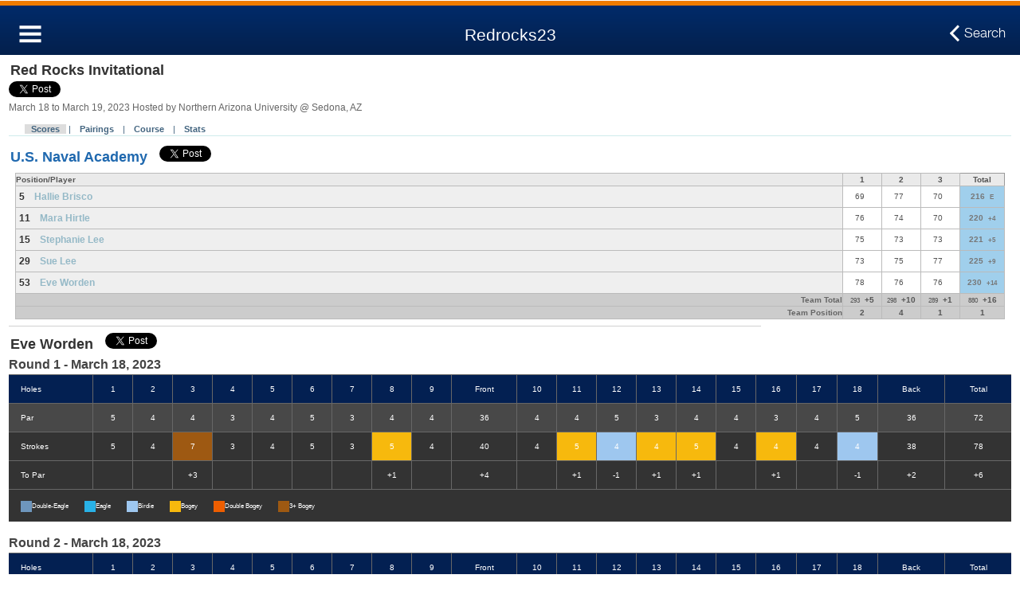

--- FILE ---
content_type: text/html; charset=utf-8
request_url: https://www.birdiefire.com/ad/?display_region=tournament-footer-featured&tournament_id=151708&url=&maxwidth=1280
body_size: -93
content:

    



--- FILE ---
content_type: text/css
request_url: https://birdiefire-prod.s3.amazonaws.com/static/css/mobile/jquery.mobile.structure-1.3.1.css
body_size: 95698
content:
/*
* jQuery Mobile 1.3.1
* Git HEAD hash: 74b4bec049fd93e4fe40205e6157de16eb64eb46 <> Date: Mon Apr 8 2013 19:41:28 UTC
* http://jquerymobile.com
*
* Copyright 2010, 2013 jQuery Foundation, Inc. and other contributors
* Released under the MIT license.
* http://jquery.org/license
*
*/
.ui-icon-loading {
    background: url("images/ajax-loader.gif") repeat scroll 0 0 / 46px 46px transparent;
}

/* some unsets - more probably needed */
.ui-mobile, .ui-mobile body {
    height: 99.9%;
}

.ui-mobile fieldset, .ui-page {
    padding: 0;
    margin: 0;
}

.ui-mobile a img, .ui-mobile fieldset {
    border-width: 0;
}

/* responsive page widths */
.ui-mobile-viewport {
    margin: 0;
    overflow-x: visible;
    -webkit-text-size-adjust: 100%;
    -ms-text-size-adjust: none;
    -webkit-tap-highlight-color: rgba(0, 0, 0, 0);;
}

/* Issue #2066 */
body.ui-mobile-viewport,
div.ui-mobile-viewport {
    overflow-x: hidden;
}

/* "page" containers - full-screen views, one should always be in view post-pageload */
.ui-mobile [data-role=page], .ui-mobile [data-role=dialog], .ui-page {
    top: 0;
    left: 0;
    width: 100%;
    min-height: 100%;
    position: absolute;
    display: none;
    border: 0;
}

.ui-mobile .ui-page-active {
    display: block;
    overflow: visible;
}

/* on ios4, setting focus on the page element causes flashing during transitions when there is an outline, so we turn off outlines */
.ui-page {
    outline: none;
}

/*orientations from js are available */
@media screen and (orientation: portrait) {
    .ui-mobile .ui-page {
        min-height: 420px;
    }
}

@media screen and (orientation: landscape) {
    .ui-mobile .ui-page {
        min-height: 300px;
    }
}

/* loading screen */
.ui-loading .ui-loader {
    display: block;
}

.ui-loader {
    display: none;
    z-index: 9999999;
    position: fixed;
    top: 50%;
    left: 50%;
    border: 0;
}

.ui-loader-default {
    background: none;
    filter: Alpha(Opacity=18);
    opacity: .18;
    width: 46px;
    height: 46px;
    margin-left: -23px;
    margin-top: -23px;
}

.ui-loader-verbose {
    width: 200px;
    filter: Alpha(Opacity=88);
    opacity: .88;
    box-shadow: 0 1px 1px -1px #fff;
    height: auto;
    margin-left: -110px;
    margin-top: -43px;
    padding: 10px;
}

.ui-loader-default h1 {
    font-size: 0;
    width: 0;
    height: 0;
    overflow: hidden;
}

.ui-loader-verbose h1 {
    font-size: 16px;
    margin: 0;
    text-align: center;
}

.ui-loader .ui-icon {
    background-color: #000;
    display: block;
    margin: 0;
    width: 44px;
    height: 44px;
    padding: 1px;
    -webkit-border-radius: 36px;
    border-radius: 36px;
}

.ui-loader-verbose .ui-icon {
    margin: 0 auto 10px;
    filter: Alpha(Opacity=75);
    opacity: .75;
}

.ui-loader-textonly {
    padding: 15px;
    margin-left: -115px;
}

.ui-loader-textonly .ui-icon {
    display: none;
}

.ui-loader-fakefix {
    position: absolute;
}

/*fouc*/
.ui-mobile-rendering > * {
    visibility: hidden;
}

/*headers, content panels*/
.ui-bar, .ui-body {
    position: relative;
    padding: .4em 15px;
    overflow: hidden;
    display: block;
    clear: both;
}

.ui-bar {
    font-size: 16px;
    margin: 0;
}

.ui-bar h1, .ui-bar h2, .ui-bar h3, .ui-bar h4, .ui-bar h5, .ui-bar h6 {
    margin: 0;
    padding: 0;
    font-size: 16px;
    display: inline-block;
}

.ui-header, .ui-footer {
    position: relative;
    zoom: 1;
}

.ui-mobile .ui-header, .ui-mobile .ui-footer {
    border-left-width: 0;
    border-right-width: 0;
}

.ui-header .ui-btn-left,
.ui-header .ui-btn-right,
.ui-footer .ui-btn-left,
.ui-footer .ui-btn-right,
.ui-header-fixed.ui-fixed-hidden .ui-btn-left,
.ui-header-fixed.ui-fixed-hidden .ui-btn-right {
    position: absolute;
    top: 3px;
}

.ui-header-fixed .ui-btn-left,
.ui-header-fixed .ui-btn-right {
    top: 4px;
}

.ui-header .ui-btn-left,
.ui-footer .ui-btn-left {
    left: 5px;
}

.ui-header .ui-btn-right,
.ui-footer .ui-btn-right {
    right: 5px;
}

.ui-footer > .ui-btn-icon-notext,
.ui-header > .ui-btn-icon-notext,
.ui-header-fixed.ui-fixed-hidden > .ui-btn-icon-notext {
    top: 6px;
}

.ui-header-fixed > .ui-btn-icon-notext {
    top: 7px;
}

.ui-header .ui-title, .ui-footer .ui-title {
    min-height: 1.1em;
    text-align: center;
    font-size: 16px;
    display: block;
    margin: .6em 30% .8em;
    padding: 0;
    text-overflow: ellipsis;
    overflow: hidden;
    white-space: nowrap;
    outline: 0 !important;
}

.ui-footer .ui-title {
    margin: .6em 15px .8em;
}

/* content area*/
.ui-content {
    border-width: 0;
    overflow: visible;
    overflow-x: hidden;
    padding: 11px;
}

/* corner styling for dialogs and popups */
.ui-corner-all > .ui-header:first-child,
.ui-corner-all > .ui-content:first-child,
.ui-corner-all > .ui-footer:first-child {
    -webkit-border-top-left-radius: inherit;
    border-top-left-radius: inherit;
    -webkit-border-top-right-radius: inherit;
    border-top-right-radius: inherit;
}

.ui-corner-all > .ui-header:last-child,
.ui-corner-all > .ui-content:last-child,
.ui-corner-all > .ui-footer:last-child {
    -webkit-border-bottom-left-radius: inherit;
    border-bottom-left-radius: inherit;
    -webkit-border-bottom-right-radius: inherit;
    border-bottom-right-radius: inherit;
}

/* icons sizing */
.ui-icon {
    width: 18px;
    height: 18px;
}

/* non-js content hiding */
.ui-nojs {
    position: absolute;
    left: -9999px;
}

/* accessible content hiding */
.ui-hide-label label.ui-input-text, .ui-hide-label label.ui-select, .ui-hide-label label.ui-slider, .ui-hide-label label.ui-submit, .ui-hide-label .ui-controlgroup-label,
.ui-hidden-accessible {
    position: absolute !important;
    left: -9999px;
    clip: rect(1px 1px 1px 1px);
    clip: rect(1px, 1px, 1px, 1px);
}

/* Transitions originally inspired by those from jQtouch, nice work, folks */
.ui-mobile-viewport-transitioning,
.ui-mobile-viewport-transitioning .ui-page {
    width: 100%;
    height: 100%;
    overflow: hidden;
    -webkit-box-sizing: border-box;
    -moz-box-sizing: border-box;
    box-sizing: border-box;
}

.ui-page-pre-in {
    opacity: 0;
}

.in {
    -webkit-animation-timing-function: ease-out;
    -webkit-animation-duration: 350ms;
    -moz-animation-timing-function: ease-out;
    -moz-animation-duration: 350ms;
    animation-timing-function: ease-out;
    animation-duration: 350ms;
}

.out {
    -webkit-animation-timing-function: ease-in;
    -webkit-animation-duration: 225ms;
    -moz-animation-timing-function: ease-in;
    -moz-animation-duration: 225ms;
    animation-timing-function: ease-in;
    animation-duration: 225ms;
}

@-webkit-keyframes fadein {
    from {
        opacity: 0;
    }
    to {
        opacity: 1;
    }
}

@-moz-keyframes fadein {
    from {
        opacity: 0;
    }
    to {
        opacity: 1;
    }
}

@keyframes fadein {
    from {
        opacity: 0;
    }
    to {
        opacity: 1;
    }
}

@-webkit-keyframes fadeout {
    from {
        opacity: 1;
    }
    to {
        opacity: 0;
    }
}

@-moz-keyframes fadeout {
    from {
        opacity: 1;
    }
    to {
        opacity: 0;
    }
}

@keyframes fadeout {
    from {
        opacity: 1;
    }
    to {
        opacity: 0;
    }
}

.fade.out {
    opacity: 0;
    -webkit-animation-duration: 125ms;
    -webkit-animation-name: fadeout;
    -moz-animation-duration: 125ms;
    -moz-animation-name: fadeout;
    animation-duration: 125ms;
    animation-name: fadeout;
}

.fade.in {
    opacity: 1;
    -webkit-animation-duration: 225ms;
    -webkit-animation-name: fadein;
    -moz-animation-duration: 225ms;
    -moz-animation-name: fadein;
    animation-duration: 225ms;
    animation-name: fadein;
}

.pop {
    -webkit-transform-origin: 50% 50%;
    -moz-transform-origin: 50% 50%;
    transform-origin: 50% 50%;
}

.pop.in {
    -webkit-transform: scale(1);
    -webkit-animation-name: popin;
    -webkit-animation-duration: 350ms;
    -moz-transform: scale(1);
    -moz-animation-name: popin;
    -moz-animation-duration: 350ms;
    transform: scale(1);
    animation-name: popin;
    animation-duration: 350ms;
    opacity: 1;
}

.pop.out {
    -webkit-animation-name: fadeout;
    -webkit-animation-duration: 100ms;
    -moz-animation-name: fadeout;
    -moz-animation-duration: 100ms;
    animation-name: fadeout;
    animation-duration: 100ms;
    opacity: 0;
}

.pop.in.reverse {
    -webkit-animation-name: fadein;
    -moz-animation-name: fadein;
    animation-name: fadein;
}

.pop.out.reverse {
    -webkit-transform: scale(.8);
    -webkit-animation-name: popout;
    -moz-transform: scale(.8);
    -moz-animation-name: popout;
    transform: scale(.8);
    animation-name: popout;
}

@-webkit-keyframes popin {
    from {
        -webkit-transform: scale(.8);
        opacity: 0;
    }
    to {
        -webkit-transform: scale(1);
        opacity: 1;
    }
}

@-moz-keyframes popin {
    from {
        -moz-transform: scale(.8);
        opacity: 0;
    }
    to {
        -moz-transform: scale(1);
        opacity: 1;
    }
}

@keyframes popin {
    from {
        transform: scale(.8);
        opacity: 0;
    }
    to {
        transform: scale(1);
        opacity: 1;
    }
}

@-webkit-keyframes popout {
    from {
        -webkit-transform: scale(1);
        opacity: 1;
    }
    to {
        -webkit-transform: scale(.8);
        opacity: 0;
    }
}

@-moz-keyframes popout {
    from {
        -moz-transform: scale(1);
        opacity: 1;
    }
    to {
        -moz-transform: scale(.8);
        opacity: 0;
    }
}

@keyframes popout {
    from {
        transform: scale(1);
        opacity: 1;
    }
    to {
        transform: scale(.8);
        opacity: 0;
    }
}

/* keyframes for slidein from sides */
@-webkit-keyframes slideinfromright {
    from {
        -webkit-transform: translate3d(100%, 0, 0);
    }
    to {
        -webkit-transform: translate3d(0, 0, 0);
    }
}

@-moz-keyframes slideinfromright {
    from {
        -moz-transform: translateX(100%);
    }
    to {
        -moz-transform: translateX(0);
    }
}

@keyframes slideinfromright {
    from {
        transform: translateX(100%);
    }
    to {
        transform: translateX(0);
    }
}

@-webkit-keyframes slideinfromleft {
    from {
        -webkit-transform: translate3d(-100%, 0, 0);
    }
    to {
        -webkit-transform: translate3d(0, 0, 0);
    }
}

@-moz-keyframes slideinfromleft {
    from {
        -moz-transform: translateX(-100%);
    }
    to {
        -moz-transform: translateX(0);
    }
}

@keyframes slideinfromleft {
    from {
        transform: translateX(-100%);
    }
    to {
        transform: translateX(0);
    }
}

/* keyframes for slideout to sides */
@-webkit-keyframes slideouttoleft {
    from {
        -webkit-transform: translate3d(0, 0, 0);
    }
    to {
        -webkit-transform: translate3d(-100%, 0, 0);
    }
}

@-moz-keyframes slideouttoleft {
    from {
        -moz-transform: translateX(0);
    }
    to {
        -moz-transform: translateX(-100%);
    }
}

@keyframes slideouttoleft {
    from {
        transform: translateX(0);
    }
    to {
        transform: translateX(-100%);
    }
}

@-webkit-keyframes slideouttoright {
    from {
        -webkit-transform: translate3d(0, 0, 0);
    }
    to {
        -webkit-transform: translate3d(100%, 0, 0);
    }
}

@-moz-keyframes slideouttoright {
    from {
        -moz-transform: translateX(0);
    }
    to {
        -moz-transform: translateX(100%);
    }
}

@keyframes slideouttoright {
    from {
        transform: translateX(0);
    }
    to {
        transform: translateX(100%);
    }
}

.slide.out, .slide.in {
    -webkit-animation-timing-function: ease-out;
    -webkit-animation-duration: 350ms;
    -moz-animation-timing-function: ease-out;
    -moz-animation-duration: 350ms;
    animation-timing-function: ease-out;
    animation-duration: 350ms;
}

.slide.out {
    -webkit-transform: translate3d(-100%, 0, 0);
    -webkit-animation-name: slideouttoleft;
    -moz-transform: translateX(-100%);
    -moz-animation-name: slideouttoleft;
    transform: translateX(-100%);
    animation-name: slideouttoleft;
}

.slide.in {
    -webkit-transform: translate3d(0, 0, 0);
    -webkit-animation-name: slideinfromright;
    -moz-transform: translateX(0);
    -moz-animation-name: slideinfromright;
    transform: translateX(0);
    animation-name: slideinfromright;
}

.slide.out.reverse {
    -webkit-transform: translate3d(100%, 0, 0);
    -webkit-animation-name: slideouttoright;
    -moz-transform: translateX(100%);
    -moz-animation-name: slideouttoright;
    transform: translateX(100%);
    animation-name: slideouttoright;
}

.slide.in.reverse {
    -webkit-transform: translate3d(0, 0, 0);
    -webkit-animation-name: slideinfromleft;
    -moz-transform: translateX(0);
    -moz-animation-name: slideinfromleft;
    transform: translateX(0);
    animation-name: slideinfromleft;
}

.slidefade.out {
    -webkit-transform: translateX(-100%);
    -webkit-animation-name: slideouttoleft;
    -webkit-animation-duration: 225ms;
    -moz-transform: translateX(-100%);
    -moz-animation-name: slideouttoleft;
    -moz-animation-duration: 225ms;
    transform: translateX(-100%);
    animation-name: slideouttoleft;
    animation-duration: 225ms;
}

.slidefade.in {
    -webkit-transform: translateX(0);
    -webkit-animation-name: fadein;
    -webkit-animation-duration: 200ms;
    -moz-transform: translateX(0);
    -moz-animation-name: fadein;
    -moz-animation-duration: 200ms;
    transform: translateX(0);
    animation-name: fadein;
    animation-duration: 200ms;
}

.slidefade.out.reverse {
    -webkit-transform: translateX(100%);
    -webkit-animation-name: slideouttoright;
    -webkit-animation-duration: 200ms;
    -moz-transform: translateX(100%);
    -moz-animation-name: slideouttoright;
    -moz-animation-duration: 200ms;
    transform: translateX(100%);
    animation-name: slideouttoright;
    animation-duration: 200ms;
}

.slidefade.in.reverse {
    -webkit-transform: translateX(0);
    -webkit-animation-name: fadein;
    -webkit-animation-duration: 200ms;
    -moz-transform: translateX(0);
    -moz-animation-name: fadein;
    -moz-animation-duration: 200ms;
    transform: translateX(0);
    animation-name: fadein;
    animation-duration: 200ms;
}

/* slide down */
.slidedown.out {
    -webkit-animation-name: fadeout;
    -webkit-animation-duration: 100ms;
    -moz-animation-name: fadeout;
    -moz-animation-duration: 100ms;
    animation-name: fadeout;
    animation-duration: 100ms;
}

.slidedown.in {
    -webkit-transform: translateY(0);
    -webkit-animation-name: slideinfromtop;
    -webkit-animation-duration: 250ms;
    -moz-transform: translateY(0);
    -moz-animation-name: slideinfromtop;
    -moz-animation-duration: 250ms;
    transform: translateY(0);
    animation-name: slideinfromtop;
    animation-duration: 250ms;
}

.slidedown.in.reverse {
    -webkit-animation-name: fadein;
    -webkit-animation-duration: 150ms;
    -moz-animation-name: fadein;
    -moz-animation-duration: 150ms;
    animation-name: fadein;
    animation-duration: 150ms;
}

.slidedown.out.reverse {
    -webkit-transform: translateY(-100%);
    -webkit-animation-name: slideouttotop;
    -webkit-animation-duration: 200ms;
    -moz-transform: translateY(-100%);
    -moz-animation-name: slideouttotop;
    -moz-animation-duration: 200ms;
    transform: translateY(-100%);
    animation-name: slideouttotop;
    animation-duration: 200ms;
}

@-webkit-keyframes slideinfromtop {
    from {
        -webkit-transform: translateY(-100%);
    }
    to {
        -webkit-transform: translateY(0);
    }
}

@-moz-keyframes slideinfromtop {
    from {
        -moz-transform: translateY(-100%);
    }
    to {
        -moz-transform: translateY(0);
    }
}

@keyframes slideinfromtop {
    from {
        transform: translateY(-100%);
    }
    to {
        transform: translateY(0);
    }
}

@-webkit-keyframes slideouttotop {
    from {
        -webkit-transform: translateY(0);
    }
    to {
        -webkit-transform: translateY(-100%);
    }
}

@-moz-keyframes slideouttotop {
    from {
        -moz-transform: translateY(0);
    }
    to {
        -moz-transform: translateY(-100%);
    }
}

@keyframes slideouttotop {
    from {
        transform: translateY(0);
    }
    to {
        transform: translateY(-100%);
    }
}

/* slide up */
.slideup.out {
    -webkit-animation-name: fadeout;
    -webkit-animation-duration: 100ms;
    -moz-animation-name: fadeout;
    -moz-animation-duration: 100ms;
    animation-name: fadeout;
    animation-duration: 100ms;
}

.slideup.in {
    -webkit-transform: translateY(0);
    -webkit-animation-name: slideinfrombottom;
    -webkit-animation-duration: 250ms;
    -moz-transform: translateY(0);
    -moz-animation-name: slideinfrombottom;
    -moz-animation-duration: 250ms;
    transform: translateY(0);
    animation-name: slideinfrombottom;
    animation-duration: 250ms;
}

.slideup.in.reverse {
    -webkit-animation-name: fadein;
    -webkit-animation-duration: 150ms;
    -moz-animation-name: fadein;
    -moz-animation-duration: 150ms;
    animation-name: fadein;
    animation-duration: 150ms;
}

.slideup.out.reverse {
    -webkit-transform: translateY(100%);
    -webkit-animation-name: slideouttobottom;
    -webkit-animation-duration: 200ms;
    -moz-transform: translateY(100%);
    -moz-animation-name: slideouttobottom;
    -moz-animation-duration: 200ms;
    transform: translateY(100%);
    animation-name: slideouttobottom;
    animation-duration: 200ms;
}

@-webkit-keyframes slideinfrombottom {
    from {
        -webkit-transform: translateY(100%);
    }
    to {
        -webkit-transform: translateY(0);
    }
}

@-moz-keyframes slideinfrombottom {
    from {
        -moz-transform: translateY(100%);
    }
    to {
        -moz-transform: translateY(0);
    }
}

@keyframes slideinfrombottom {
    from {
        transform: translateY(100%);
    }
    to {
        transform: translateY(0);
    }
}

@-webkit-keyframes slideouttobottom {
    from {
        -webkit-transform: translateY(0);
    }
    to {
        -webkit-transform: translateY(100%);
    }
}

@-moz-keyframes slideouttobottom {
    from {
        -moz-transform: translateY(0);
    }
    to {
        -moz-transform: translateY(100%);
    }
}

@keyframes slideouttobottom {
    from {
        transform: translateY(0);
    }
    to {
        transform: translateY(100%);
    }
}

/* The properties in this rule are only necessary for the 'flip' transition.
 * We need specify the perspective to create a projection matrix. This will add
 * some depth as the element flips. The depth number represents the distance of
 * the viewer from the z-plane. According to the CSS3 spec, 1000 is a moderate
 * value.
 */
.viewport-flip {
    -webkit-perspective: 1000;
    -moz-perspective: 1000;
    perspective: 1000;
    position: absolute;
}

.flip {
    -webkit-backface-visibility: hidden;
    -webkit-transform: translateX(0); /* Needed to work around an iOS 3.1 bug that causes listview thumbs to disappear when -webkit-visibility:hidden is used. */
    -moz-backface-visibility: hidden;
    -moz-transform: translateX(0);
    backface-visibility: hidden;
    transform: translateX(0);
}

.flip.out {
    -webkit-transform: rotateY(-90deg) scale(.9);
    -webkit-animation-name: flipouttoleft;
    -webkit-animation-duration: 175ms;
    -moz-transform: rotateY(-90deg) scale(.9);
    -moz-animation-name: flipouttoleft;
    -moz-animation-duration: 175ms;
    transform: rotateY(-90deg) scale(.9);
    animation-name: flipouttoleft;
    animation-duration: 175ms;
}

.flip.in {
    -webkit-animation-name: flipintoright;
    -webkit-animation-duration: 225ms;
    -moz-animation-name: flipintoright;
    -moz-animation-duration: 225ms;
    animation-name: flipintoright;
    animation-duration: 225ms;
}

.flip.out.reverse {
    -webkit-transform: rotateY(90deg) scale(.9);
    -webkit-animation-name: flipouttoright;
    -moz-transform: rotateY(90deg) scale(.9);
    -moz-animation-name: flipouttoright;
    transform: rotateY(90deg) scale(.9);
    animation-name: flipouttoright;
}

.flip.in.reverse {
    -webkit-animation-name: flipintoleft;
    -moz-animation-name: flipintoleft;
    animation-name: flipintoleft;
}

@-webkit-keyframes flipouttoleft {
    from {
        -webkit-transform: rotateY(0);
    }
    to {
        -webkit-transform: rotateY(-90deg) scale(.9);
    }
}

@-moz-keyframes flipouttoleft {
    from {
        -moz-transform: rotateY(0);
    }
    to {
        -moz-transform: rotateY(-90deg) scale(.9);
    }
}

@keyframes flipouttoleft {
    from {
        transform: rotateY(0);
    }
    to {
        transform: rotateY(-90deg) scale(.9);
    }
}

@-webkit-keyframes flipouttoright {
    from {
        -webkit-transform: rotateY(0);
    }
    to {
        -webkit-transform: rotateY(90deg) scale(.9);
    }
}

@-moz-keyframes flipouttoright {
    from {
        -moz-transform: rotateY(0);
    }
    to {
        -moz-transform: rotateY(90deg) scale(.9);
    }
}

@keyframes flipouttoright {
    from {
        transform: rotateY(0);
    }
    to {
        transform: rotateY(90deg) scale(.9);
    }
}

@-webkit-keyframes flipintoleft {
    from {
        -webkit-transform: rotateY(-90deg) scale(.9);
    }
    to {
        -webkit-transform: rotateY(0);
    }
}

@-moz-keyframes flipintoleft {
    from {
        -moz-transform: rotateY(-90deg) scale(.9);
    }
    to {
        -moz-transform: rotateY(0);
    }
}

@keyframes flipintoleft {
    from {
        transform: rotateY(-90deg) scale(.9);
    }
    to {
        transform: rotateY(0);
    }
}

@-webkit-keyframes flipintoright {
    from {
        -webkit-transform: rotateY(90deg) scale(.9);
    }
    to {
        -webkit-transform: rotateY(0);
    }
}

@-moz-keyframes flipintoright {
    from {
        -moz-transform: rotateY(90deg) scale(.9);
    }
    to {
        -moz-transform: rotateY(0);
    }
}

@keyframes flipintoright {
    from {
        transform: rotateY(90deg) scale(.9);
    }
    to {
        transform: rotateY(0);
    }
}

/* The properties in this rule are only necessary for the 'flip' transition.
 * We need specify the perspective to create a projection matrix. This will add
 * some depth as the element flips. The depth number represents the distance of
 * the viewer from the z-plane. According to the CSS3 spec, 1000 is a moderate
 * value.
 */
.viewport-turn {
    -webkit-perspective: 200px;
    -moz-perspective: 200px;
    -ms-perspective: 200px;
    perspective: 200px;
    position: absolute;
}

.turn {
    -webkit-backface-visibility: hidden;
    -webkit-transform: translateX(0); /* Needed to work around an iOS 3.1 bug that causes listview thumbs to disappear when -webkit-visibility:hidden is used. */
    -webkit-transform-origin: 0;

    -moz-backface-visibility: hidden;
    -moz-transform: translateX(0);
    -moz-transform-origin: 0;

    backface-visibility: hidden;
    transform: translateX(0);
    transform-origin: 0;
}

.turn.out {
    -webkit-transform: rotateY(-90deg) scale(.9);
    -webkit-animation-name: flipouttoleft;
    -webkit-animation-duration: 125ms;
    -moz-transform: rotateY(-90deg) scale(.9);
    -moz-animation-name: flipouttoleft;
    -moz-animation-duration: 125ms;
    transform: rotateY(-90deg) scale(.9);
    animation-name: flipouttoleft;
    animation-duration: 125ms;
}

.turn.in {
    -webkit-animation-name: flipintoright;
    -webkit-animation-duration: 250ms;
    -moz-animation-name: flipintoright;
    -moz-animation-duration: 250ms;
    animation-name: flipintoright;
    animation-duration: 250ms;

}

.turn.out.reverse {
    -webkit-transform: rotateY(90deg) scale(.9);
    -webkit-animation-name: flipouttoright;
    -moz-transform: rotateY(90deg) scale(.9);
    -moz-animation-name: flipouttoright;
    transform: rotateY(90deg) scale(.9);
    animation-name: flipouttoright;
}

.turn.in.reverse {
    -webkit-animation-name: flipintoleft;
    -moz-animation-name: flipintoleft;
    animation-name: flipintoleft;
}

@-webkit-keyframes flipouttoleft {
    from {
        -webkit-transform: rotateY(0);
    }
    to {
        -webkit-transform: rotateY(-90deg) scale(.9);
    }
}

@-moz-keyframes flipouttoleft {
    from {
        -moz-transform: rotateY(0);
    }
    to {
        -moz-transform: rotateY(-90deg) scale(.9);
    }
}

@keyframes flipouttoleft {
    from {
        transform: rotateY(0);
    }
    to {
        transform: rotateY(-90deg) scale(.9);
    }
}

@-webkit-keyframes flipouttoright {
    from {
        -webkit-transform: rotateY(0);
    }
    to {
        -webkit-transform: rotateY(90deg) scale(.9);
    }
}

@-moz-keyframes flipouttoright {
    from {
        -moz-transform: rotateY(0);
    }
    to {
        -moz-transform: rotateY(90deg) scale(.9);
    }
}

@keyframes flipouttoright {
    from {
        transform: rotateY(0);
    }
    to {
        transform: rotateY(90deg) scale(.9);
    }
}

@-webkit-keyframes flipintoleft {
    from {
        -webkit-transform: rotateY(-90deg) scale(.9);
    }
    to {
        -webkit-transform: rotateY(0);
    }
}

@-moz-keyframes flipintoleft {
    from {
        -moz-transform: rotateY(-90deg) scale(.9);
    }
    to {
        -moz-transform: rotateY(0);
    }
}

@keyframes flipintoleft {
    from {
        transform: rotateY(-90deg) scale(.9);
    }
    to {
        transform: rotateY(0);
    }
}

@-webkit-keyframes flipintoright {
    from {
        -webkit-transform: rotateY(90deg) scale(.9);
    }
    to {
        -webkit-transform: rotateY(0);
    }
}

@-moz-keyframes flipintoright {
    from {
        -moz-transform: rotateY(90deg) scale(.9);
    }
    to {
        -moz-transform: rotateY(0);
    }
}

@keyframes flipintoright {
    from {
        transform: rotateY(90deg) scale(.9);
    }
    to {
        transform: rotateY(0);
    }
}

/* flow transition */
.flow {
    -webkit-transform-origin: 50% 30%;
    -webkit-box-shadow: 0 0 20px rgba(0, 0, 0, .4);
    -moz-transform-origin: 50% 30%;
    -moz-box-shadow: 0 0 20px rgba(0, 0, 0, .4);
    transform-origin: 50% 30%;
    box-shadow: 0 0 20px rgba(0, 0, 0, .4);
}

.ui-dialog.flow {
    -webkit-transform-origin: none;
    -webkit-box-shadow: none;
    -moz-transform-origin: none;
    -moz-box-shadow: none;
    transform-origin: none;
    box-shadow: none;
}

.flow.out {
    -webkit-transform: translateX(-100%) scale(.7);
    -webkit-animation-name: flowouttoleft;
    -webkit-animation-timing-function: ease;
    -webkit-animation-duration: 350ms;
    -moz-transform: translateX(-100%) scale(.7);
    -moz-animation-name: flowouttoleft;
    -moz-animation-timing-function: ease;
    -moz-animation-duration: 350ms;
    transform: translateX(-100%) scale(.7);
    animation-name: flowouttoleft;
    animation-timing-function: ease;
    animation-duration: 350ms;
}

.flow.in {
    -webkit-transform: translateX(0) scale(1);
    -webkit-animation-name: flowinfromright;
    -webkit-animation-timing-function: ease;
    -webkit-animation-duration: 350ms;
    -moz-transform: translateX(0) scale(1);
    -moz-animation-name: flowinfromright;
    -moz-animation-timing-function: ease;
    -moz-animation-duration: 350ms;
    transform: translateX(0) scale(1);
    animation-name: flowinfromright;
    animation-timing-function: ease;
    animation-duration: 350ms;
}

.flow.out.reverse {
    -webkit-transform: translateX(100%);
    -webkit-animation-name: flowouttoright;
    -moz-transform: translateX(100%);
    -moz-animation-name: flowouttoright;
    transform: translateX(100%);
    animation-name: flowouttoright;
}

.flow.in.reverse {
    -webkit-animation-name: flowinfromleft;
    -moz-animation-name: flowinfromleft;
    animation-name: flowinfromleft;
}

@-webkit-keyframes flowouttoleft {
    0% {
        -webkit-transform: translateX(0) scale(1);
    }
    60%, 70% {
        -webkit-transform: translateX(0) scale(.7);
    }
    100% {
        -webkit-transform: translateX(-100%) scale(.7);
    }
}

@-moz-keyframes flowouttoleft {
    0% {
        -moz-transform: translateX(0) scale(1);
    }
    60%, 70% {
        -moz-transform: translateX(0) scale(.7);
    }
    100% {
        -moz-transform: translateX(-100%) scale(.7);
    }
}

@keyframes flowouttoleft {
    0% {
        transform: translateX(0) scale(1);
    }
    60%, 70% {
        transform: translateX(0) scale(.7);
    }
    100% {
        transform: translateX(-100%) scale(.7);
    }
}

@-webkit-keyframes flowouttoright {
    0% {
        -webkit-transform: translateX(0) scale(1);
    }
    60%, 70% {
        -webkit-transform: translateX(0) scale(.7);
    }
    100% {
        -webkit-transform: translateX(100%) scale(.7);
    }
}

@-moz-keyframes flowouttoright {
    0% {
        -moz-transform: translateX(0) scale(1);
    }
    60%, 70% {
        -moz-transform: translateX(0) scale(.7);
    }
    100% {
        -moz-transform: translateX(100%) scale(.7);
    }
}

@keyframes flowouttoright {
    0% {
        transform: translateX(0) scale(1);
    }
    60%, 70% {
        transform: translateX(0) scale(.7);
    }
    100% {
        transform: translateX(100%) scale(.7);
    }
}

@-webkit-keyframes flowinfromleft {
    0% {
        -webkit-transform: translateX(-100%) scale(.7);
    }
    30%, 40% {
        -webkit-transform: translateX(0) scale(.7);
    }
    100% {
        -webkit-transform: translateX(0) scale(1);
    }
}

@-moz-keyframes flowinfromleft {
    0% {
        -moz-transform: translateX(-100%) scale(.7);
    }
    30%, 40% {
        -moz-transform: translateX(0) scale(.7);
    }
    100% {
        -moz-transform: translateX(0) scale(1);
    }
}

@keyframes flowinfromleft {
    0% {
        transform: translateX(-100%) scale(.7);
    }
    30%, 40% {
        transform: translateX(0) scale(.7);
    }
    100% {
        transform: translateX(0) scale(1);
    }
}

@-webkit-keyframes flowinfromright {
    0% {
        -webkit-transform: translateX(100%) scale(.7);
    }
    30%, 40% {
        -webkit-transform: translateX(0) scale(.7);
    }
    100% {
        -webkit-transform: translateX(0) scale(1);
    }
}

@-moz-keyframes flowinfromright {
    0% {
        -moz-transform: translateX(100%) scale(.7);
    }
    30%, 40% {
        -moz-transform: translateX(0) scale(.7);
    }
    100% {
        -moz-transform: translateX(0) scale(1);
    }
}

@keyframes flowinfromright {
    0% {
        transform: translateX(100%) scale(.7);
    }
    30%, 40% {
        transform: translateX(0) scale(.7);
    }
    100% {
        transform: translateX(0) scale(1);
    }
}

/* content configurations. */
.ui-grid-a, .ui-grid-b, .ui-grid-c, .ui-grid-d {
    overflow: hidden;
}

.ui-block-a, .ui-block-b, .ui-block-c, .ui-block-d, .ui-block-e {
    margin: 0;
    padding: 0;
    border: 0;
    float: left;
    min-height: 1px;
    -webkit-box-sizing: border-box;
    -moz-box-sizing: border-box;
    -ms-box-sizing: border-box;
    box-sizing: border-box;
}

/* grid solo: 100 - single item fallback */
.ui-grid-solo .ui-block-a {
    display: block;
    float: none;
}

/* Lower percentages for older browsers (i.e. IE7) to prevent wrapping. -.5px to fix BB5 wrap issue. */
/* grid a: 50/50 */
.ui-grid-a .ui-block-a, .ui-grid-a .ui-block-b {
    width: 49.95%;
}

.ui-grid-a > :nth-child(n) {
    width: 50%;
    margin-right: -.5px;
}

.ui-grid-a .ui-block-a {
    clear: left;
}

/* grid b: 33/33/33 */
.ui-grid-b .ui-block-a, .ui-grid-b .ui-block-b, .ui-grid-b .ui-block-c {
    width: 33.25%;
}

.ui-grid-b > :nth-child(n) {
    width: 33.333%;
    margin-right: -.5px;
}

.ui-grid-b .ui-block-a {
    clear: left;
}

/* grid c: 25/25/25/25 */
.ui-grid-c .ui-block-a, .ui-grid-c .ui-block-b, .ui-grid-c .ui-block-c, .ui-grid-c .ui-block-d {
    width: 24.925%;
}

.ui-grid-c > :nth-child(n) {
    width: 25%;
    margin-right: -.5px;
}

.ui-grid-c .ui-block-a {
    clear: left;
}

/* grid d: 20/20/20/20/20 */
.ui-grid-d .ui-block-a, .ui-grid-d .ui-block-b, .ui-grid-d .ui-block-c, .ui-grid-d .ui-block-d, .ui-grid-d .ui-block-e {
    width: 19.925%;
}

.ui-grid-d > :nth-child(n) {
    width: 20%;
}

.ui-grid-d .ui-block-a {
    clear: left;
}

/* preset breakpoint to switch to stacked grid styles below 35em (560px) */
@media all and (max-width: 35em) {
    .ui-responsive .ui-block-a,
    .ui-responsive .ui-block-b,
    .ui-responsive .ui-block-c,
    .ui-responsive .ui-block-d,
    .ui-responsive .ui-block-e {
        width: 100%;
        float: none;
    }
}

/* fixed page header & footer configuration */
.ui-header-fixed,
.ui-footer-fixed {
    left: 0;
    right: 0;
    width: 100%;
    position: fixed;
    z-index: 1000;
}

.ui-header-fixed {
    top: -1px;
    padding-top: 1px;
}

.ui-header-fixed.ui-fixed-hidden {
    top: 0;
    padding-top: 0;
}

.ui-footer-fixed {
    bottom: -1px;
    padding-bottom: 1px;
}

.ui-footer-fixed.ui-fixed-hidden {
    bottom: 0;
    padding-bottom: 0;
}

.ui-header-fullscreen,
.ui-footer-fullscreen {
    filter: Alpha(Opacity=90);
    opacity: .9;
}

.ui-page-header-fixed {
    padding-top: 2.6875em;
}

.ui-page-footer-fixed {
    padding-bottom: 2.6875em;
}

.ui-page-header-fullscreen > .ui-content,
.ui-page-footer-fullscreen > .ui-content {
    padding: 0;
}

.ui-fixed-hidden {
    position: absolute;
}

.ui-page-header-fullscreen .ui-fixed-hidden,
.ui-page-footer-fullscreen .ui-fixed-hidden {
    left: -9999px;
}

.ui-header-fixed .ui-btn,
.ui-footer-fixed .ui-btn {
    z-index: 10;
}

/* workarounds for other widgets */
.ui-android-2x-fixed .ui-li-has-thumb {
    -webkit-transform: translate3d(0, 0, 0);
}

.ui-navbar {
    max-width: 100%;
}

.ui-navbar.ui-mini {
    margin: 0;
}

.ui-navbar ul:before, .ui-navbar ul:after {
    content: " ";
    display: table;
}

.ui-navbar ul:after {
    clear: both;
}

.ui-navbar ul {
    list-style: none;
    margin: 0;
    padding: 0;
    position: relative;
    display: block;
    border: 0;
    max-width: 100%;
    overflow: visible;
    zoom: 1;
}

.ui-navbar li .ui-btn {
    display: block;
    text-align: center;
    margin: 0 -1px 0 0;
    border-right-width: 0;
}

.ui-navbar li .ui-btn-icon-right .ui-icon {
    right: 6px;
}

/* add border if not in header/footer (full width) */
.ui-navbar li:last-child .ui-btn,
.ui-navbar .ui-grid-duo .ui-block-b .ui-btn {
    margin-right: 0;
    border-right-width: 1px;
}

.ui-header .ui-navbar li:last-child .ui-btn,
.ui-footer .ui-navbar li:last-child .ui-btn,
.ui-header .ui-navbar .ui-grid-duo .ui-block-b .ui-btn,
.ui-footer .ui-navbar .ui-grid-duo .ui-block-b .ui-btn {
    margin-right: -1px;
    border-right-width: 0;
}

.ui-navbar .ui-grid-duo li.ui-block-a:last-child .ui-btn {
    margin-right: -1px;
    border-right-width: 1px;
}

.ui-header .ui-navbar li .ui-btn,
.ui-footer .ui-navbar li .ui-btn {
    border-top-width: 0;
    border-bottom-width: 0;
}

/* fixing gaps caused by subpixel problem */
.ui-header .ui-navbar .ui-grid-b li.ui-block-c .ui-btn,
.ui-footer .ui-navbar .ui-grid-b li.ui-block-c .ui-btn {
    margin-right: -5px;
}

.ui-header .ui-navbar .ui-grid-c li.ui-block-d .ui-btn,
.ui-footer .ui-navbar .ui-grid-c li.ui-block-d .ui-btn,
.ui-header .ui-navbar .ui-grid-d li.ui-block-e .ui-btn,
.ui-footer .ui-navbar .ui-grid-d li.ui-block-e .ui-btn {
    margin-right: -4px;
}

.ui-header .ui-navbar .ui-grid-b li.ui-block-c .ui-btn-icon-right .ui-icon,
.ui-footer .ui-navbar .ui-grid-b li.ui-block-c .ui-btn-icon-right .ui-icon,
.ui-header .ui-navbar .ui-grid-c li.ui-block-d .ui-btn-icon-right .ui-icon,
.ui-footer .ui-navbar .ui-grid-c li.ui-block-d .ui-btn-icon-right .ui-icon,
.ui-header .ui-navbar .ui-grid-d li.ui-block-e .ui-btn-icon-right .ui-icon,
.ui-footer .ui-navbar .ui-grid-d li.ui-block-e .ui-btn-icon-right .ui-icon {
    right: 8px;
}

.ui-navbar li .ui-btn .ui-btn-inner {
    padding-top: .7em;
    padding-bottom: .8em
}

.ui-navbar li .ui-btn-icon-top .ui-btn-inner {
    padding-top: 30px;
}

.ui-navbar li .ui-btn-icon-bottom .ui-btn-inner {
    padding-bottom: 30px;
}

.ui-btn {
    display: block;
    text-align: center;
    cursor: pointer;
    position: relative;
    margin: .5em 0;
    padding: 0;
}

.ui-mini {
    margin-top: .25em;
    margin-bottom: .25em;
}

.ui-btn-left, .ui-btn-right, .ui-input-clear, .ui-btn-inline,
.ui-grid-a .ui-btn, .ui-grid-b .ui-btn, .ui-grid-c .ui-btn, .ui-grid-d .ui-btn, .ui-grid-e .ui-btn, .ui-grid-solo .ui-btn {
    margin-right: 5px;
    margin-left: 5px;
}

.ui-btn-inner {
    font-size: 16px;
    padding: .6em 20px;
    min-width: .75em;
    display: block;
    position: relative;
    text-overflow: ellipsis;
    overflow: hidden;
    white-space: nowrap;
    zoom: 1;
}

.ui-btn input, .ui-btn button {
    z-index: 2;
}

.ui-btn-left, .ui-btn-right, .ui-btn-inline {
    display: inline-block;
    vertical-align: middle;
}

.ui-mobile .ui-btn-left, .ui-mobile .ui-btn-right, .ui-btn-left > .ui-btn, .ui-btn-right > .ui-btn {
    margin: 0;
}

/* .ui-mobile to increase specificity level */
.ui-btn-block {
    display: block;
}

.ui-header > .ui-btn,
.ui-footer > .ui-btn {
    display: inline-block;
    margin: 0;
}

.ui-header .ui-btn-block,
.ui-footer .ui-btn-block {
    display: block;
}

.ui-header .ui-btn-inner,
.ui-footer .ui-btn-inner,
.ui-mini .ui-btn-inner {
    font-size: 12.5px;
    padding: .55em 11px .5em;
}

.ui-fullsize .ui-btn-inner,
.ui-fullsize .ui-btn-inner {
    font-size: 16px;
    padding: .6em 20px;
}

.ui-btn-icon-notext {
    width: 24px;
    height: 24px;
}

.ui-btn-icon-notext .ui-btn-inner {
    padding: 0;
    height: 100%;
}

.ui-btn-icon-notext .ui-btn-inner .ui-icon {
    margin: 2px 1px 2px 3px;
    float: left;
}

.ui-btn-text {
    position: relative;
    z-index: 1;
    width: 100%;
    -moz-user-select: none;
    -webkit-user-select: none;
    -ms-user-select: none;
}

div.ui-btn-text {
    width: auto;
}

.ui-btn-icon-notext .ui-btn-text {
    position: absolute;
    left: -9999px;
}

.ui-btn-icon-left .ui-btn-inner {
    padding-left: 40px;
}

.ui-btn-icon-right .ui-btn-inner {
    padding-right: 40px;
}

.ui-btn-icon-top .ui-btn-inner {
    padding-top: 40px;
}

.ui-btn-icon-bottom .ui-btn-inner {
    padding-bottom: 40px;
}

.ui-header .ui-btn-icon-left .ui-btn-inner,
.ui-footer .ui-btn-icon-left .ui-btn-inner,
.ui-mini.ui-btn-icon-left .ui-btn-inner,
.ui-mini .ui-btn-icon-left .ui-btn-inner {
    padding-left: 30px;
}

.ui-header .ui-btn-icon-right .ui-btn-inner,
.ui-footer .ui-btn-icon-right .ui-btn-inner,
.ui-mini.ui-btn-icon-right .ui-btn-inner,
.ui-mini .ui-btn-icon-right .ui-btn-inner {
    padding-right: 30px;
}

.ui-header .ui-btn-icon-top .ui-btn-inner,
.ui-footer .ui-btn-icon-top .ui-btn-inner {
    padding: 30px 3px .5em 3px;
}

.ui-mini.ui-btn-icon-top .ui-btn-inner,
.ui-mini .ui-btn-icon-top .ui-btn-inner {
    padding-top: 30px;
}

.ui-header .ui-btn-icon-bottom .ui-btn-inner,
.ui-footer .ui-btn-icon-bottom .ui-btn-inner {
    padding: .55em 3px 30px 3px;
}

.ui-mini.ui-btn-icon-bottom .ui-btn-inner,
.ui-mini .ui-btn-icon-bottom .ui-btn-inner {
    padding-bottom: 30px;
}

/* Corner styling inheritance */
.ui-btn-inner {
    -webkit-border-radius: inherit;
    border-radius: inherit;
}

/*btn icon positioning*/
.ui-btn-icon-notext .ui-icon {
    display: block;
    z-index: 0;
}

.ui-btn-icon-left > .ui-btn-inner > .ui-icon, .ui-btn-icon-right > .ui-btn-inner > .ui-icon {
    position: absolute;
    top: 50%;
    margin-top: -9px;
}

.ui-btn-icon-top .ui-btn-inner .ui-icon, .ui-btn-icon-bottom .ui-btn-inner .ui-icon {
    position: absolute;
    left: 50%;
    margin-left: -9px;
}

.ui-btn-icon-left .ui-icon {
    left: 10px;
}

.ui-btn-icon-right .ui-icon {
    right: 10px;
}

.ui-btn-icon-top .ui-icon {
    top: 10px;
}

.ui-btn-icon-bottom .ui-icon {
    top: auto;
    bottom: 10px;
}

.ui-header .ui-btn-icon-left .ui-icon,
.ui-footer .ui-btn-icon-left .ui-icon,
.ui-mini.ui-btn-icon-left .ui-icon,
.ui-mini .ui-btn-icon-left .ui-icon {
    left: 5px;
}

.ui-header .ui-btn-icon-right .ui-icon,
.ui-footer .ui-btn-icon-right .ui-icon,
.ui-mini.ui-btn-icon-right .ui-icon,
.ui-mini .ui-btn-icon-right .ui-icon {
    right: 5px;
}

.ui-header .ui-btn-icon-top .ui-icon,
.ui-footer .ui-btn-icon-top .ui-icon,
.ui-mini.ui-btn-icon-top .ui-icon,
.ui-mini .ui-btn-icon-top .ui-icon {
    top: 5px;
}

.ui-header .ui-btn-icon-bottom .ui-icon,
.ui-footer .ui-btn-icon-bottom .ui-icon,
.ui-mini.ui-btn-icon-bottom .ui-icon,
.ui-mini .ui-btn-icon-bottom .ui-icon {
    bottom: 5px;
}

/*hiding native button,inputs */
.ui-btn-hidden {
    position: absolute;
    top: 0;
    left: 0;
    width: 100%;
    height: 100%;
    -webkit-appearance: none;
    cursor: pointer;
    background: #fff;
    background: rgba(255, 255, 255, 0);
    filter: Alpha(Opacity=0);
    opacity: .1;
    font-size: 1px;
    border: none;
    text-indent: -9999px;
}

/* Fixes IE/WP filter alpha opacity bugs */
.ui-disabled .ui-btn-hidden {
    display: none;
}

.ui-disabled {
    z-index: 1;
}

.ui-field-contain .ui-btn.ui-submit {
    margin: 0;
}

label.ui-submit {
    font-size: 16px;
    line-height: 1.4;
    font-weight: normal;
    margin: 0 0 .3em;
    display: block;
}

@media all and (min-width: 28em) {
    .ui-field-contain label.ui-submit {
        vertical-align: top;
        display: inline-block;
        width: 20%;
        margin: 0 2% 0 0;
    }

    .ui-field-contain .ui-btn.ui-submit {
        width: 78%;
        display: inline-block;
        -webkit-box-sizing: border-box;
        -moz-box-sizing: border-box;
        -ms-box-sizing: border-box;
        box-sizing: border-box;
    }

    .ui-hide-label .ui-btn.ui-submit {
        width: auto;
        display: block;
    }
}

.ui-collapsible-inset {
    margin: .5em 0;
}

.ui-collapsible-heading {
    font-size: 16px;
    display: block;
    margin: 0 -15px;
    padding: 0;
    position: relative;
}

.ui-collapsible-inset .ui-collapsible-heading {
    margin: 0;
}

.ui-collapsible-heading .ui-btn {
    text-align: left;
    margin: 0;
    border-left-width: 0;
    border-right-width: 0;
}

.ui-collapsible-inset .ui-collapsible-heading .ui-btn {
    border-right-width: 1px;
    border-left-width: 1px;
}

.ui-collapsible-collapsed + .ui-collapsible:not(.ui-collapsible-inset) .ui-collapsible-heading .ui-btn {
    border-top-width: 0;
}

.ui-collapsible-set .ui-collapsible:not(.ui-collapsible-inset) .ui-collapsible-heading .ui-btn {
    border-top-width: 1px;
}

.ui-collapsible-heading .ui-btn-inner {
    padding-left: 12px;
    padding-right: 12px;
}

.ui-collapsible-heading .ui-btn-icon-left .ui-btn-inner {
    padding-left: 40px;
}

.ui-collapsible-heading .ui-btn-icon-right .ui-btn-inner {
    padding-right: 40px;
}

.ui-collapsible-heading .ui-btn-icon-top .ui-btn-inner,
.ui-collapsible-heading .ui-btn-icon-bottom .ui-btn-inner {
    text-align: center;
}

.ui-collapsible-heading .ui-btn-icon-left.ui-mini .ui-btn-inner {
    padding-left: 30px;
}

.ui-collapsible-heading .ui-btn-icon-right.ui-mini .ui-btn-inner {
    padding-right: 30px;
}

.ui-collapsible-heading .ui-btn span.ui-btn {
    position: absolute;
    left: 6px;
    top: 50%;
    margin: -12px 0 0 0;
    width: 20px;
    height: 20px;
    padding: 1px 0 1px 2px;
    text-indent: -9999px;
}

.ui-collapsible-heading .ui-btn span.ui-btn .ui-btn-inner {
    padding: 10px 0;
}

.ui-collapsible-heading .ui-btn span.ui-btn .ui-icon {
    left: 0;
    margin-top: -10px;
}

.ui-collapsible-heading-status {
    position: absolute;
    top: -9999px;
    left: 0;
}

.ui-collapsible-content {
    display: block;
    margin: 0 -15px;
    padding: 10px 15px;
    border-left-width: 0;
    border-right-width: 0;
    border-top: none; /* Overrides ui-body-* */
    background-image: none; /* Overrides ui-body-* */
}

.ui-collapsible-inset .ui-collapsible-content {
    margin: 0;
    border-right-width: 1px;
    border-left-width: 1px;
}

.ui-collapsible-content-collapsed {
    display: none;
}

.ui-collapsible-set > .ui-collapsible.ui-corner-all {
    -webkit-border-radius: 0;
    border-radius: 0;
}

.ui-collapsible-heading,
.ui-collapsible-heading > .ui-btn {
    -webkit-border-radius: inherit;
    border-radius: inherit;
}

.ui-collapsible-set .ui-collapsible.ui-first-child {
    -webkit-border-top-right-radius: inherit;
    border-top-right-radius: inherit;
    -webkit-border-top-left-radius: inherit;
    border-top-left-radius: inherit;
}

.ui-collapsible-content,
.ui-collapsible-set .ui-collapsible.ui-last-child {
    -webkit-border-bottom-right-radius: inherit;
    border-bottom-right-radius: inherit;
    -webkit-border-bottom-left-radius: inherit;
    border-bottom-left-radius: inherit;
}

.ui-collapsible-themed-content:not(.ui-collapsible-collapsed) > .ui-collapsible-heading {
    -webkit-border-bottom-right-radius: 0;
    border-bottom-right-radius: 0;
    -webkit-border-bottom-left-radius: 0;
    border-bottom-left-radius: 0;
}

.ui-collapsible-set {
    margin: .5em 0;
}

.ui-collapsible-set .ui-collapsible {
    margin: -1px 0 0;
}

.ui-collapsible-set .ui-collapsible.ui-first-child {
    margin-top: 0;
}

.ui-controlgroup, fieldset.ui-controlgroup {
    padding: 0;
    margin: .5em 0;
    zoom: 1;
}

.ui-controlgroup.ui-mini, fieldset.ui-controlgroup.ui-mini {
    margin: .25em 0;
}

.ui-field-contain .ui-controlgroup, .ui-field-contain fieldset.ui-controlgroup {
    margin: 0;
}

.ui-bar .ui-controlgroup {
    margin: 0 5px;
}

.ui-controlgroup-label {
    font-size: 16px;
    line-height: 1.4;
    font-weight: normal;
    margin: 0 0 .4em;
}

.ui-controlgroup-controls label.ui-select,
.ui-controlgroup-controls label.ui-submit {
    position: absolute;
    left: -9999px;
}

.ui-controlgroup li {
    list-style: none;
}

.ui-controlgroup .ui-btn {
    margin: 0;
}

.ui-controlgroup .ui-btn-icon-notext {
    width: auto;
    height: auto;
    top: auto;
}

.ui-controlgroup .ui-btn-icon-notext .ui-btn-inner {
    height: 20px;
    padding: .6em 20px .6em 20px
}

.ui-controlgroup-horizontal .ui-btn-icon-notext .ui-btn-inner {
    width: 18px;
}

.ui-controlgroup.ui-mini .ui-btn-icon-notext .ui-btn-inner,
.ui-header .ui-controlgroup .ui-btn-icon-notext .ui-btn-inner,
.ui-footer .ui-controlgroup .ui-btn-icon-notext .ui-btn-inner {
    height: 16px;
    padding: .55em 11px .5em 11px;
}

.ui-controlgroup .ui-btn-icon-notext .ui-btn-inner .ui-icon {
    position: absolute;
    top: 50%;
    right: 50%;
    margin: -9px -9px 0 0;
}

.ui-controlgroup-horizontal .ui-btn-inner {
    text-align: center;
}

.ui-controlgroup-horizontal.ui-mini .ui-btn-inner {
    height: 16px;
    line-height: 16px;
}

.ui-controlgroup .ui-checkbox label, .ui-controlgroup .ui-radio label {
    font-size: 16px;
}

.ui-controlgroup-horizontal .ui-controlgroup-controls:before,
.ui-controlgroup-horizontal .ui-controlgroup-controls:after {
    content: "";
    display: table;
}

.ui-controlgroup-horizontal .ui-controlgroup-controls:after {
    clear: both;
}

.ui-controlgroup-horizontal .ui-controlgroup-controls {
    display: inline-block;
    vertical-align: middle;
    zoom: 1;
}

.ui-controlgroup-horizontal .ui-controlgroup-controls > .ui-btn, .ui-controlgroup-horizontal .ui-controlgroup-controls li > .ui-btn,
.ui-controlgroup-horizontal .ui-checkbox, .ui-controlgroup-horizontal .ui-radio,
.ui-controlgroup-horizontal .ui-select {
    float: left;
    clear: none;
    margin: 0;
}

/* On IE7 the floating selects will be displayed as block if .ui-btn-text has width 100% */
.ui-controlgroup-horizontal .ui-select .ui-btn-text {
    width: auto;
}

.ui-controlgroup-vertical .ui-btn {
    border-bottom-width: 0;
}

.ui-controlgroup-vertical .ui-btn.ui-last-child {
    border-bottom-width: 1px;
}

.ui-controlgroup-horizontal .ui-btn {
    border-right-width: 0;
}

.ui-controlgroup-horizontal .ui-btn.ui-last-child {
    border-right-width: 1px;
}

.ui-controlgroup .ui-btn-corner-all {
    -webkit-border-radius: 0;
    border-radius: 0;
}

.ui-controlgroup .ui-controlgroup-controls,
.ui-controlgroup .ui-radio,
.ui-controlgroup .ui-checkbox,
.ui-controlgroup .ui-select,
.ui-controlgroup li {
    -webkit-border-radius: inherit;
    border-radius: inherit;
}

.ui-controlgroup-vertical .ui-btn.ui-first-child {
    -webkit-border-top-left-radius: inherit;
    border-top-left-radius: inherit;
    -webkit-border-top-right-radius: inherit;
    border-top-right-radius: inherit;
}

.ui-controlgroup-vertical .ui-btn.ui-last-child {
    -webkit-border-bottom-left-radius: inherit;
    border-bottom-left-radius: inherit;
    -webkit-border-bottom-right-radius: inherit;
    border-bottom-right-radius: inherit;
}

.ui-controlgroup-horizontal .ui-btn.ui-first-child {
    -webkit-border-top-left-radius: inherit;
    border-top-left-radius: inherit;
    -webkit-border-bottom-left-radius: inherit;
    border-bottom-left-radius: inherit;
}

.ui-controlgroup-horizontal .ui-btn.ui-last-child {
    -webkit-border-top-right-radius: inherit;
    border-top-right-radius: inherit;
    -webkit-border-bottom-right-radius: inherit;
    border-bottom-right-radius: inherit;
}

.ui-controlgroup .ui-shadow:not(.ui-focus) {
    -moz-box-shadow: none;
    -webkit-box-shadow: none;
    box-shadow: none;
}

@media all and (min-width: 28em) {
    .ui-field-contain .ui-controlgroup-label {
        vertical-align: top;
        display: inline-block;
        width: 20%;
        margin: 0 2% 0 0;
    }

    .ui-field-contain .ui-controlgroup-controls {
        width: 78%;
        display: inline-block;
    }

    .ui-field-contain .ui-controlgroup .ui-select {
        width: 100%;
        display: block;
    }

    .ui-field-contain .ui-controlgroup-horizontal .ui-select {
        width: auto;
    }

    .ui-hide-label .ui-controlgroup-controls {
        width: 100%;
    }
}

.ui-dialog {
    background: none !important; /* this is to ensure that dialog theming does not apply (by default at least) on the page div */
}

.ui-dialog-contain {
    width: 92.5%;
    max-width: 500px;
    margin: 10% auto 15px auto;
    padding: 0;
    position: relative;
    top: -15px;
}

.ui-dialog-contain > .ui-header,
.ui-dialog-contain > .ui-content,
.ui-dialog-contain > .ui-footer {
    display: block;
    position: relative;
    width: auto;
    margin: 0;
}

.ui-dialog-contain > .ui-header {
    border: none;
    overflow: hidden;
    z-index: 10;
    padding: 0;
}

.ui-dialog-contain > .ui-content {
    padding: 15px;
}

.ui-dialog-contain > .ui-footer {
    z-index: 10;
    padding: 0 15px;
}

.ui-popup-open .ui-header-fixed,
.ui-popup-open .ui-footer-fixed {
    position: absolute !important; /* See line #553 of popup.js */
}

.ui-popup-screen {
    background-image: url([data-uri]); /* Necessary to set some form of background to ensure element is clickable in IE6/7. While legacy IE won't understand the data-URI'd image, it ensures no additional requests occur in all other browsers with little overhead. */
    top: 0;
    left: 0;
    right: 0;
    bottom: 1px;
    position: absolute;
    filter: Alpha(Opacity=0);
    opacity: 0;
    z-index: 1099;
}

.ui-popup-screen.in {
    opacity: 0.5;
    filter: Alpha(Opacity=50);
}

.ui-popup-screen.out {
    opacity: 0;
    filter: Alpha(Opacity=0);
}

.ui-popup-container {
    z-index: 1100;
    display: inline-block;
    position: absolute;
    padding: 0;
    outline: 0;
}

.ui-popup {
    position: relative;
}

.ui-popup.ui-content,
.ui-popup .ui-content {
    overflow: visible;
}

.ui-popup > p,
.ui-popup > h1,
.ui-popup > h2,
.ui-popup > h3,
.ui-popup > h4,
.ui-popup > h5,
.ui-popup > h6 {
    margin: .5em 7px;
}

.ui-popup > span {
    display: block;
    margin: .5em 7px;
}

.ui-popup .ui-title {
    font-size: 16px;
    font-weight: bold;
    margin-top: .5em;
    margin-bottom: .5em;
}

.ui-popup-container .ui-content > p,
.ui-popup-container .ui-content > h1,
.ui-popup-container .ui-content > h2,
.ui-popup-container .ui-content > h3,
.ui-popup-container .ui-content > h4,
.ui-popup-container .ui-content > h5,
.ui-popup-container .ui-content > h6 {
    margin: .5em 0;
}

.ui-popup-container .ui-content > span {
    margin: 0;
}

.ui-popup-container .ui-content > p:first-child,
.ui-popup-container .ui-content > h1:first-child,
.ui-popup-container .ui-content > h2:first-child,
.ui-popup-container .ui-content > h3:first-child,
.ui-popup-container .ui-content > h4:first-child,
.ui-popup-container .ui-content > h5:first-child,
.ui-popup-container .ui-content > h6:first-child {
    margin-top: 0;
}

.ui-popup-container .ui-content > p:last-child,
.ui-popup-container .ui-content > h1:last-child,
.ui-popup-container .ui-content > h2:last-child,
.ui-popup-container .ui-content > h3:last-child,
.ui-popup-container .ui-content > h4:last-child,
.ui-popup-container .ui-content > h5:last-child,
.ui-popup-container .ui-content > h6:last-child {
    margin-bottom: 0;
}

.ui-popup > img {
    width: auto;
    height: auto;
    max-width: 100%;
    max-height: 100%;
    vertical-align: middle;
}

.ui-popup:not(.ui-content) > img:only-child,
.ui-popup:not(.ui-content) > .ui-btn-left:first-child + img:last-child,
.ui-popup:not(.ui-content) > .ui-btn-right:first-child + img:last-child {
    -webkit-border-radius: inherit;
    border-radius: inherit;
}

.ui-popup iframe {
    vertical-align: middle;
}

@media all and (min-width: 28em) {
    .ui-popup .ui-field-contain label.ui-submit,
    .ui-popup .ui-field-contain .ui-controlgroup-label,
    .ui-popup .ui-field-contain label.ui-select,
    .ui-popup .ui-field-contain label.ui-input-text {
        font-size: 16px;
        line-height: 1.4;
        display: block;
        font-weight: normal;
        margin: 0 0 .3em;
    }

    .ui-popup .ui-field-contain .ui-btn.ui-submit,
    .ui-popup .ui-field-contain .ui-controlgroup-controls,
    .ui-popup .ui-field-contain .ui-select,
    .ui-popup .ui-field-contain input.ui-input-text,
    .ui-popup .ui-field-contain textarea.ui-input-text,
    .ui-popup .ui-field-contain .ui-input-search {
        width: 100%;
        display: block;
    }
}

.ui-popup > .ui-btn-left,
.ui-popup > .ui-btn-right {
    position: absolute;
    top: -9px;
    margin: 0;
    z-index: 1101;
}

.ui-popup > .ui-btn-left {
    left: -9px;
}

.ui-popup > .ui-btn-right {
    right: -9px;
}

.ui-popup-hidden {
    top: -99999px;
    left: -9999px;
}

.ui-checkbox, .ui-radio {
    position: relative;
    clear: both;
    margin: 0;
    z-index: 1;
}

.ui-checkbox .ui-btn, .ui-radio .ui-btn {
    text-align: left;
    z-index: 2;
}

.ui-controlgroup .ui-checkbox .ui-btn, .ui-controlgroup .ui-radio .ui-btn {
    margin: 0;
}

.ui-checkbox .ui-btn-inner, .ui-radio .ui-btn-inner {
    white-space: normal;
}

.ui-checkbox .ui-btn-icon-left .ui-btn-inner, .ui-radio .ui-btn-icon-left .ui-btn-inner {
    padding-left: 45px;
}

.ui-checkbox .ui-mini.ui-btn-icon-left .ui-btn-inner, .ui-radio .ui-mini.ui-btn-icon-left .ui-btn-inner {
    padding-left: 36px;
}

.ui-checkbox .ui-btn-icon-right .ui-btn-inner, .ui-radio .ui-btn-icon-right .ui-btn-inner {
    padding-right: 45px;
}

.ui-checkbox .ui-mini.ui-btn-icon-right .ui-btn-inner, .ui-radio .ui-mini.ui-btn-icon-right .ui-btn-inner {
    padding-right: 36px;
}

.ui-checkbox .ui-btn-icon-top .ui-btn-inner, .ui-radio .ui-btn-icon-top .ui-btn-inner {
    padding-right: 0;
    padding-left: 0;
    text-align: center;
}

.ui-checkbox .ui-btn-icon-bottom .ui-btn-inner, .ui-radio .ui-btn-icon-bottom .ui-btn-inner {
    padding-right: 0;
    padding-left: 0;
    text-align: center;
}

.ui-checkbox .ui-icon, .ui-radio .ui-icon {
    top: 1.1em;
}

.ui-checkbox .ui-btn-icon-left .ui-icon, .ui-radio .ui-btn-icon-left .ui-icon {
    left: 15px;
}

.ui-checkbox .ui-mini.ui-btn-icon-left .ui-icon, .ui-radio .ui-mini.ui-btn-icon-left .ui-icon {
    left: 9px;
}

.ui-checkbox .ui-btn-icon-right .ui-icon, .ui-radio .ui-btn-icon-right .ui-icon {
    right: 15px;
}

.ui-checkbox .ui-mini.ui-btn-icon-right .ui-icon, .ui-radio .ui-mini.ui-btn-icon-right .ui-icon {
    right: 9px;
}

.ui-checkbox .ui-btn-icon-top .ui-icon, .ui-radio .ui-btn-icon-top .ui-icon {
    top: 10px;
}

.ui-checkbox .ui-btn-icon-bottom .ui-icon, .ui-radio .ui-btn-icon-bottom .ui-icon {
    top: auto;
    bottom: 10px;
}

.ui-checkbox .ui-btn-icon-right .ui-icon, .ui-radio .ui-btn-icon-right .ui-icon {
    right: 15px;
}

.ui-checkbox .ui-mini.ui-btn-icon-right .ui-icon, .ui-radio .ui-mini.ui-btn-icon-right .ui-icon {
    right: 9px;
}

.ui-controlgroup-horizontal .ui-checkbox .ui-icon,
.ui-controlgroup-horizontal .ui-radio .ui-icon {
    display: none;
}

.ui-controlgroup-horizontal .ui-checkbox .ui-btn-inner,
.ui-controlgroup-horizontal .ui-radio .ui-btn-inner {
    padding: .6em 20px;
}

.ui-controlgroup-horizontal .ui-checkbox .ui-mini .ui-btn-inner,
.ui-controlgroup-horizontal .ui-radio .ui-mini .ui-btn-inner {
    padding: .55em 11px .5em;
}

/* input, label positioning */
.ui-checkbox input, .ui-radio input {
    position: absolute;
    left: 20px;
    top: 50%;
    width: 10px;
    height: 10px;
    margin: -5px 0 0 0;
    outline: 0 !important;
    z-index: 1;
}

.ui-field-contain, fieldset.ui-field-contain {
    padding: .8em 0;
    margin: 0;
    border-width: 0 0 1px 0;
    overflow: visible;
}

.ui-field-contain:last-child {
    border-bottom-width: 0;
}

.ui-field-contain {
    max-width: 100%;
}

/* This prevents horizontal scrollbar in IE7 */
@media all and (min-width: 28em) {
    .ui-field-contain, .ui-mobile fieldset.ui-field-contain {
        border-width: 0;
        padding: 0;
        margin: 1em 0;
    }
}

.ui-select {
    display: block;
    position: relative;
}

.ui-select select {
    position: absolute;
    left: -9999px;
    top: -9999px;
}

.ui-select .ui-btn {
    opacity: 1;
}

.ui-field-contain .ui-select .ui-btn {
    margin: 0;
}

/* Fixes #2588: When Windows Phone 7.5 (Mango) tries to calculate a numeric opacity for a select (including "inherit") without explicitly specifying an opacity on the parent to give it context, a bug appears where clicking elsewhere on the page after opening the select will open the select again. */
.ui-select .ui-btn select {
    cursor: pointer;
    -webkit-appearance: none;
    left: 0;
    top: 0;
    width: 100%;
    min-height: 1.5em;
    min-height: 100%;
    height: 3em;
    max-height: 100%;
    filter: Alpha(Opacity=0);
    opacity: 0;
    z-index: 2;
}

.ui-select .ui-disabled {
    opacity: .3;
}

/* Display none because of issues with IE/WP's filter alpha opacity */
.ui-select .ui-disabled select {
    display: none;
}

@-moz-document url-prefix() {
    .ui-select .ui-btn select {
        opacity: 0.0001;
    }
}

.ui-select .ui-btn.ui-select-nativeonly {
    border-radius: 0;
    border: 0;
}

.ui-select .ui-btn.ui-select-nativeonly select {
    opacity: 1;
    text-indent: 0;
    display: block;
}

.ui-select .ui-disabled.ui-select-nativeonly .ui-btn-inner {
    opacity: 0;
}

.ui-select .ui-btn-icon-right .ui-btn-inner, .ui-select .ui-li-has-count .ui-btn-inner {
    padding-right: 45px;
}

.ui-select .ui-mini.ui-btn-icon-right .ui-btn-inner {
    padding-right: 32px;
}

.ui-select .ui-btn-icon-right.ui-li-has-count .ui-btn-inner {
    padding-right: 80px;
}

.ui-select .ui-mini.ui-btn-icon-right.ui-li-has-count .ui-btn-inner {
    padding-right: 67px;
}

.ui-select .ui-btn-icon-right .ui-icon {
    right: 15px;
}

.ui-select .ui-mini.ui-btn-icon-right .ui-icon {
    right: 7px;
}

.ui-select .ui-btn-icon-right.ui-li-has-count .ui-li-count {
    right: 45px;
}

.ui-select .ui-mini.ui-btn-icon-right.ui-li-has-count .ui-li-count {
    right: 32px;
}

/* labels */
label.ui-select {
    font-size: 16px;
    line-height: 1.4;
    font-weight: normal;
    margin: 0 0 .3em;
    display: block;
}

/*listbox*/
.ui-select .ui-btn-text, .ui-selectmenu .ui-btn-text {
    display: block;
    min-height: 1em;
    overflow: hidden !important;
    /* This !important is required for iPad Safari specifically. See https://github.com/jquery/jquery-mobile/issues/2647 */
}

.ui-select .ui-btn-text {
    text-overflow: ellipsis;
}

.ui-selectmenu {
    padding: 6px;
    min-width: 160px;
}

.ui-selectmenu .ui-listview {
    margin: 0;
}

.ui-selectmenu .ui-btn.ui-li-divider {
    cursor: default;
}

.ui-screen-hidden, .ui-selectmenu-list .ui-li .ui-icon {
    display: none;
}

.ui-selectmenu-list .ui-li .ui-icon {
    display: block;
}

.ui-li.ui-selectmenu-placeholder {
    display: none;
}

.ui-selectmenu .ui-header {
    margin: 0;
    padding: 0;
}

.ui-selectmenu.ui-popup .ui-header {
    -webkit-border-top-left-radius: 0;
    border-top-left-radius: 0;
    -webkit-border-top-right-radius: 0;
    border-top-right-radius: 0;
}

.ui-selectmenu .ui-header .ui-title {
    margin: 0.6em 46px 0.8em;
}

@media all and (min-width: 28em) {
    .ui-field-contain label.ui-select {
        vertical-align: top;
        display: inline-block;
        width: 20%;
        margin: 0 2% 0 0;
    }

    .ui-field-contain .ui-select {
        width: 78%;
        display: inline-block;
    }

    .ui-hide-label .ui-select {
        width: 100%;
    }
}

/* when no placeholder is defined in a multiple select, the header height doesn't even extend past the close button.  this shim's content in there */
.ui-selectmenu .ui-header h1:after {
    content: '.';
    visibility: hidden;
}

label.ui-input-text {
    font-size: 16px;
    line-height: 1.4;
    display: block;
    font-weight: normal;
    margin: 0 0 .3em;
}

input.ui-input-text, textarea.ui-input-text {
    background-image: none;
    padding: .4em;
    margin: .5em 0;
    min-height: 1.4em;
    line-height: 1.4em;
    font-size: 16px;
    display: block;
    width: 100%;
    outline: 0;
}

input.ui-mini, .ui-mini input, textarea.ui-mini {
    font-size: 14px;
}

div.ui-input-text input.ui-input-text, div.ui-input-text textarea.ui-input-text,
.ui-input-search input.ui-input-text {
    border: none;
    width: 100%;
    padding: .4em 0;
    margin: 0;
    display: block;
    background: #fff none;
    outline: 0 !important;
}

.ui-input-search, div.ui-input-text {
    margin: .5em 0;
    background-image: none;
    position: relative;
}

.ui-input-search {
    padding: 0 30px;
}

div.ui-input-text {
}

div.ui-input-has-clear {
    padding: 0 30px 0 .4em;
}

input.ui-input-text.ui-mini, textarea.ui-input-text.ui-mini,
.ui-input-search.ui-mini, div.ui-input-text.ui-mini {
    margin: .25em 0;
}

.ui-field-contain input.ui-input-text, .ui-field-contain textarea.ui-input-text,
.ui-field-contain .ui-input-search, .ui-field-contain div.ui-input-text {
    margin: 0;
}

textarea.ui-input-text {
    -webkit-box-sizing: border-box;
    -moz-box-sizing: border-box;
    -ms-box-sizing: border-box;
    box-sizing: border-box;
}

input.ui-input-text {
    -webkit-appearance: none;
}

textarea.ui-input-text {
    height: 50px;
    -webkit-transition: height 200ms linear;
    -moz-transition: height 200ms linear;
    -o-transition: height 200ms linear;
    transition: height 200ms linear;
}

textarea.ui-mini {
    height: 45px;
}

.ui-icon-searchfield:after {
    position: absolute;
    left: 7px;
    top: 50%;
    margin-top: -9px;
    content: "";
    width: 18px;
    height: 18px;
    opacity: .5;
}

.ui-input-search .ui-input-clear, .ui-input-text .ui-input-clear {
    position: absolute;
    right: 0;
    top: 50%;
    margin-top: -13px;
}

.ui-mini .ui-input-clear {
    right: -3px;
}

.ui-input-search .ui-input-clear-hidden, .ui-input-text .ui-input-clear-hidden {
    display: none;
}

/* Resolves issue #5166: Added to support issue introduced in Firefox 15. We can likely remove this in the future. */
input::-moz-placeholder, textarea::-moz-placeholder {
    color: #000;
}

/* Resolves issue #5131: Width of textinput depends on its type, for Android 4.1 */
input[type=number]::-webkit-outer-spin-button {
    margin: 0;
}

@media all and (min-width: 28em) {
    .ui-field-contain label.ui-input-text {
        vertical-align: top;
        display: inline-block;
        width: 20%;
        margin: 0 2% 0 0
    }

    .ui-field-contain input.ui-input-text,
    .ui-field-contain textarea.ui-input-text,
    .ui-field-contain .ui-input-search,
    .ui-field-contain div.ui-input-text {
        width: 78%;
        display: inline-block;
    }

    .ui-field-contain .ui-input-search,
    .ui-field-contain div.ui-input-text {
        -webkit-box-sizing: border-box;
        -moz-box-sizing: border-box;
        -ms-box-sizing: border-box;
        box-sizing: border-box;
    }

    .ui-hide-label input.ui-input-text,
    .ui-hide-label textarea.ui-input-text,
    .ui-hide-label .ui-input-search,
    .ui-hide-label div.ui-input-text,
    .ui-input-search input.ui-input-text,
    div.ui-input-text input.ui-input-text {
        width: 100%;
    }
}

.ui-rangeslider {
    zoom: 1;
    margin: 0;
}

.ui-rangeslider:before,
.ui-rangeslider:after {
    content: "";
    display: table;
}

.ui-rangeslider:after {
    clear: both;
}

/* Margin-top/bottom: .5em * 16px/14px to make it equal to ui-rangeslider-sliders margin (input font-size is 14px) */
.ui-rangeslider input.ui-input-text.ui-slider-input {
    margin: .57143em 0;
}

.ui-rangeslider.ui-mini input.ui-slider-input {
    margin: .28571em 0;
}

.ui-rangeslider input.ui-slider-input.ui-rangeslider-last {
    float: right;
}

.ui-rangeslider .ui-rangeslider-sliders {
    position: relative;
    overflow: visible;
    height: 30px;
    margin: .5em 68px;
}

.ui-rangeslider.ui-mini .ui-rangeslider-sliders {
    margin: .25em 68px;
}

.ui-field-contain .ui-rangeslider input.ui-slider-input,
.ui-field-contain .ui-rangeslider.ui-mini input.ui-slider-input,
.ui-field-contain .ui-rangeslider .ui-rangeslider-sliders,
.ui-field-contain .ui-rangeslider.ui-mini .ui-rangeslider-sliders {
    margin-top: 0;
    margin-bottom: 0;
}

.ui-rangeslider .ui-rangeslider-sliders .ui-slider-track {
    position: absolute;
    top: 6px;
    right: 0;
    left: 0;
    margin: 0;
}

.ui-rangeslider.ui-mini .ui-rangeslider-sliders .ui-slider-track {
    top: 8px;
}

.ui-rangeslider .ui-slider-track:first-child .ui-slider-bg {
    display: none;
}

.ui-rangeslider .ui-rangeslider-sliders .ui-slider-track:first-child {
    background-color: transparent;
    background: none;
    border-width: 0;
    height: 0;
}

/* this makes ie6 and ie7 set height to 0 to fix z-index problem */
html > /**/ body .ui-rangeslider .ui-rangeslider-sliders .ui-slider-track:first-child {
    height: 15px;
    border-width: 1px;
}

html > /**/ body .ui-rangeslider.ui-mini .ui-rangeslider-sliders .ui-slider-track:first-child {
    height: 12px;
}

@media all and (min-width: 28em) {
    .ui-field-contain .ui-rangeslider label.ui-slider {
        float: left;
    }

    .ui-field-contain .ui-rangeslider input.ui-slider-input {
        position: relative;
        z-index: 1;
    }

    .ui-field-contain .ui-rangeslider input.ui-slider-input.ui-rangeslider-first,
    .ui-field-contain .ui-rangeslider.ui-mini input.ui-slider-input.ui-rangeslider-first {
        margin-right: 17px;
    }

    .ui-field-contain .ui-rangeslider .ui-rangeslider-sliders,
    .ui-field-contain .ui-rangeslider.ui-mini .ui-rangeslider-sliders {
        float: left;
        width: 78%;
        margin: 0 -68px;
    }

    .ui-field-contain .ui-rangeslider .ui-slider-track,
    .ui-field-contain .ui-rangeslider.ui-mini .ui-slider-track {
        right: 68px;
        left: 68px;
    }

    .ui-field-contain.ui-hide-label .ui-rangeslider input.ui-slider-input.ui-rangeslider-first {
        margin: 0;
    }

    .ui-field-contain.ui-hide-label .ui-rangeslider .ui-rangeslider-sliders,
    .ui-field-contain.ui-hide-label .ui-rangeslider.ui-mini .ui-rangeslider-sliders {
        width: auto;
        float: none;
        margin: 0 68px;
    }

    .ui-field-contain.ui-hide-label .ui-rangeslider .ui-slider-track,
    .ui-field-contain.ui-hide-label .ui-rangeslider.ui-mini .ui-slider-track {
        right: 0;
        left: 0;
    }
}

.ui-listview {
    margin: 0;
}

ol.ui-listview, ol.ui-listview .ui-li-divider {
    counter-reset: listnumbering;
}

.ui-content .ui-listview, .ui-panel-inner > .ui-listview {
    margin: -15px;
}

.ui-collapsible-content > .ui-listview {
    margin: -10px -15px;
}

.ui-content .ui-listview-inset, .ui-panel-inner .ui-listview-inset {
    margin: 1em 0;
}

.ui-collapsible-content .ui-listview-inset {
    margin: .5em 0;
}

.ui-listview, .ui-li {
    list-style: none;
    padding: 0;
}

.ui-li, .ui-li.ui-field-contain {
    display: block;
    margin: 0;
    position: relative;
    overflow: visible;
    text-align: left;
    border-width: 0;
    border-top-width: 1px;
}

.ui-li.ui-btn, .ui-li.ui-field-contain, .ui-li-divider, .ui-li-static {
    margin: 0;
}

.ui-listview-inset .ui-li {
    border-right-width: 1px;
    border-left-width: 1px;
}

.ui-li.ui-last-child, .ui-li.ui-field-contain.ui-last-child {
    border-bottom-width: 1px;
}

.ui-collapsible-content > .ui-listview:not(.ui-listview-inset) > .ui-li.ui-first-child {
    border-top-width: 0;
}

.ui-collapsible-themed-content .ui-listview:not(.ui-listview-inset) > .ui-li.ui-last-child {
    border-bottom-width: 0;
}

.ui-li .ui-btn-text a.ui-link-inherit {
    text-overflow: ellipsis;
    overflow: hidden;
    white-space: nowrap;
}

.ui-li-static {
    background-image: none;
}

.ui-li-divider {
    padding: .5em 15px;
    font-size: 14px;
    font-weight: bold;
}

ol.ui-listview .ui-link-inherit:before, ol.ui-listview .ui-li-static:before, .ui-li-dec {
    font-size: .8em;
    display: inline-block;
    padding-right: .3em;
    font-weight: normal;
    counter-increment: listnumbering;
    content: counter(listnumbering) ". ";
}

ol.ui-listview .ui-li-jsnumbering:before {
    content: "" !important;
}

/* to avoid chance of duplication */
.ui-listview .ui-li > .ui-btn-text {
    -webkit-border-radius: inherit;
    border-radius: inherit;
}

.ui-listview > .ui-li.ui-first-child,
.ui-listview .ui-btn.ui-first-child > .ui-li > .ui-btn-text > .ui-link-inherit {
    -webkit-border-top-right-radius: inherit;
    border-top-right-radius: inherit;
    -webkit-border-top-left-radius: inherit;
    border-top-left-radius: inherit;
}

.ui-listview > .ui-li.ui-last-child,
.ui-listview .ui-btn.ui-last-child > .ui-li > .ui-btn-text > .ui-link-inherit,
.ui-collapsible-content > .ui-listview:not(.ui-listview-inset),
.ui-collapsible-content > .ui-listview:not(.ui-listview-inset) .ui-li.ui-last-child {
    -webkit-border-bottom-right-radius: inherit;
    border-bottom-right-radius: inherit;
    -webkit-border-bottom-left-radius: inherit;
    border-bottom-left-radius: inherit;
}

.ui-listview > .ui-li.ui-first-child .ui-li-link-alt {
    -webkit-border-top-right-radius: inherit;
    border-top-right-radius: inherit;
}

.ui-listview > .ui-li.ui-last-child .ui-li-link-alt {
    -webkit-border-bottom-right-radius: inherit;
    border-bottom-right-radius: inherit;
}

.ui-listview > .ui-li.ui-first-child .ui-li-thumb:not(.ui-li-icon) {
    -webkit-border-top-left-radius: inherit;
    border-top-left-radius: inherit;
}

.ui-listview > .ui-li.ui-last-child .ui-li-thumb:not(.ui-li-icon) {
    -webkit-border-bottom-left-radius: inherit;
    border-bottom-left-radius: inherit;
}

.ui-li > .ui-btn-inner {
    display: block;
    position: relative;
    padding: 0;
}

.ui-li .ui-btn-inner a.ui-link-inherit, .ui-li-static.ui-li {
    padding: .7em 15px;
    display: block;
}

.ui-li-has-thumb .ui-btn-inner a.ui-link-inherit, .ui-li-static.ui-li-has-thumb {
    min-height: 59px;
    padding-left: 100px;
}

.ui-li-has-icon .ui-btn-inner a.ui-link-inherit, .ui-li-static.ui-li-has-icon {
    min-height: 20px;
    padding-left: 40px;
}

.ui-li-has-count .ui-btn-inner a.ui-link-inherit, .ui-li-static.ui-li-has-count, .ui-li-divider.ui-li-has-count {
    padding-right: 45px;
}

.ui-li-has-arrow .ui-btn-inner a.ui-link-inherit, .ui-li-static.ui-li-has-arrow {
    padding-right: 40px;
}

.ui-li-has-arrow.ui-li-has-count .ui-btn-inner a.ui-link-inherit, .ui-li-static.ui-li-has-arrow.ui-li-has-count {
    padding-right: 75px;
}

.ui-li-heading {
    font-size: 16px;
    font-weight: bold;
    display: block;
    margin: .6em 0;
    text-overflow: ellipsis;
    overflow: hidden;
    white-space: nowrap;
}

.ui-li-desc {
    font-size: 12px;
    font-weight: normal;
    display: block;
    margin: -.5em 0 .6em;
    text-overflow: ellipsis;
    overflow: hidden;
    white-space: nowrap;
}

ol.ui-listview > .ui-li .ui-li-heading {
    display: inline-block;
    width: 100%;
    margin-left: -1.3em;
    text-indent: 1.3em;
    vertical-align: middle;
}

ol.ui-listview > .ui-li .ui-li-desc:not(.ui-li-aside) {
    text-indent: 1.55em;
}

.ui-li-thumb, .ui-listview .ui-li-icon {
    position: absolute;
    left: 1px;
    top: 0;
    max-height: 80px;
    max-width: 80px;
}

.ui-listview .ui-li-icon {
    max-height: 16px;
    max-width: 16px;
    left: 10px;
    top: .9em;
}

.ui-li-thumb, .ui-listview .ui-li-icon, .ui-li-content {
    float: left;
    margin-right: 10px;
}

.ui-li-aside {
    float: right;
    width: 50%;
    text-align: right;
    margin: .3em 0;
}

@media all and (min-width: 480px) {
    .ui-li-aside {
        width: 45%;
    }
}

.ui-li-divider {
    cursor: default;
}

.ui-li-has-alt .ui-btn-inner a.ui-link-inherit, .ui-li-static.ui-li-has-alt {
    padding-right: 53px;
}

.ui-li-has-alt.ui-li-has-count .ui-btn-inner a.ui-link-inherit, .ui-li-static.ui-li-has-alt.ui-li-has-count {
    padding-right: 88px;
}

.ui-li-has-count .ui-li-count {
    position: absolute;
    font-size: 11px;
    font-weight: bold;
    padding: .2em .5em;
    top: 50%;
    margin-top: -.9em;
    right: 10px;
}

.ui-li-has-count.ui-li-divider .ui-li-count, .ui-li-has-count .ui-link-inherit .ui-li-count {
    margin-top: -.95em;
}

.ui-li-has-arrow.ui-li-has-count .ui-li-count {
    right: 40px;
}

.ui-li-has-alt.ui-li-has-count .ui-li-count {
    right: 53px;
}

.ui-li-link-alt {
    position: absolute;
    width: 40px;
    height: 100%;
    border-width: 0;
    border-left-width: 1px;
    top: 0;
    right: 0;
    margin: 0;
    padding: 0;
    z-index: 2;
}

.ui-li-link-alt .ui-btn {
    overflow: hidden;
    position: absolute;
    right: 8px;
    top: 50%;
    margin: -13px 0 0 0;
    border-bottom-width: 1px;
    z-index: -1;
}

.ui-li-link-alt .ui-btn-inner {
    padding: 0;
    height: 100%;
    position: absolute;
    width: 100%;
    top: 0;
    left: 0;
}

.ui-li-link-alt .ui-btn .ui-icon {
    right: 50%;
    margin-right: -9px;
}

.ui-li-link-alt .ui-btn-icon-notext .ui-btn-inner .ui-icon {
    position: absolute;
    top: 50%;
    margin-top: -9px;
}

.ui-listview * .ui-btn-inner > .ui-btn > .ui-btn-inner {
    border-top: 0;
}

.ui-listview-filter {
    border-width: 0;
    overflow: hidden;
    margin: -15px -15px 15px -15px;
}

.ui-collapsible-content .ui-listview-filter {
    margin: -10px -15px 10px -15px;
    border-bottom: inherit;
}

.ui-listview-filter-inset {
    margin: -15px -5px;
    background: transparent;
}

.ui-collapsible-content .ui-listview-filter-inset {
    margin: -5px;
    border-bottom-width: 0;
}

.ui-listview-filter .ui-input-search {
    margin: 5px;
    width: auto;
    display: block;
}

.ui-li.ui-screen-hidden {
    display: none;
}

/* Odd iPad positioning issue. */
@media only screen and (min-device-width: 768px) and (max-device-width: 1024px) {
    .ui-li .ui-btn-text {
        overflow: visible;
    }
}

label.ui-slider {
    font-size: 16px;
    line-height: 1.4;
    font-weight: normal;
    margin: 0;
    display: block;
}

.ui-field-contain label.ui-slider {
    margin-bottom: .4em;
}

div.ui-slider {
    height: 30px;
    margin: .5em 0;
    zoom: 1;
}

div.ui-slider.ui-mini {
    margin: .25em 0;
}

.ui-field-contain div.ui-slider,
.ui-field-contain div.ui-slider.ui-mini {
    margin: 0;
}

div.ui-slider:before, div.ui-slider:after {
    content: "";
    display: table;
}

div.ui-slider:after {
    clear: both;
}

/* High level of specificity to override Textinput CSS. */
input.ui-input-text.ui-slider-input {
    display: block;
    float: left;
    margin: 0;
    padding: 4px;
    width: 40px;
    height: 22px;
    line-height: 22px;
    font-size: 14px;
    border-width: 0;
    background-image: none;
    font-weight: bold;
    text-align: center;
    vertical-align: text-bottom;
    outline: 0;
    -webkit-box-sizing: content-box;
    -moz-box-sizing: content-box;
    -ms-box-sizing: content-box;
    box-sizing: content-box;
}

.ui-slider-input::-webkit-outer-spin-button,
.ui-slider-input::-webkit-inner-spin-button {
    -webkit-appearance: none;
    margin: 0;
}

.ui-slider-track,
.ui-slider-switch {
    position: relative;
    overflow: visible;
    height: 15px;
    margin: 0 15px 0 68px;
    top: 6px;
}

.ui-slider-track.ui-mini {
    height: 12px;
    top: 8px;
}

.ui-slider-bg {
    border: none;
    height: 100%;
}

/* High level of specificity to override button margins in grids */
.ui-slider-track .ui-btn.ui-slider-handle,
.ui-slider-switch .ui-btn.ui-slider-handle {
    position: absolute;
    z-index: 1;
    top: 50%;
    width: 28px;
    height: 28px;
    margin: -15px 0 0 -15px;
    outline: 0;
}

.ui-slider-track.ui-mini .ui-slider-handle {
    height: 14px;
    width: 14px;
    margin: -8px 0 0 -7px;
}

.ui-slider-handle .ui-btn-inner {
    padding: 0;
    height: 100%;
}

.ui-slider-track.ui-mini .ui-slider-handle .ui-btn-inner {
    height: 30px;
    width: 30px;
    padding: 0;
    margin: -9px 0 0 -9px;
    border-top: none;
}

select.ui-slider-switch {
    display: none;
}

div.ui-slider-switch {
    display: inline-block;
    height: 32px;
    width: 5.8em;
    margin: .5em 0;
    top: 0;
}

/* reset the clearfix */
div.ui-slider-switch:before, div.ui-slider-switch:after {
    display: none;
    clear: none;
}

div.ui-slider-switch.ui-mini {
    width: 5em;
    height: 29px;
    margin: .25em 0;
    top: 0;
}

.ui-field-contain .ui-slider-switch,
.ui-field-contain .ui-slider-switch.ui-mini {
    margin: 0;
}

.ui-slider-inneroffset {
    margin: 0 16px;
    position: relative;
    z-index: 1;
}

.ui-slider-switch.ui-mini .ui-slider-inneroffset {
    margin: 0 15px 0 14px;
}

.ui-slider-switch .ui-btn.ui-slider-handle {
    margin: 1px 0 0 -15px;
}

.ui-slider-switch.ui-mini .ui-slider-handle {
    width: 25px;
    height: 25px;
    margin: 1px 0 0 -13px;
    padding: 0;
}

.ui-slider-handle-snapping {
    -webkit-transition: left 70ms linear;
    -moz-transition: left 70ms linear;
}

.ui-slider-switch.ui-mini .ui-slider-handle .ui-btn-inner {
    height: 30px;
    width: 30px;
    padding: 0;
    margin: 0;
    border-top: none;
}

.ui-slider-switch .ui-slider-label {
    position: absolute;
    text-align: center;
    width: 100%;
    overflow: hidden;
    font-size: 16px;
    top: 0;
    line-height: 2;
    min-height: 100%;
    border-width: 0;
    white-space: nowrap;
    cursor: pointer;
}

.ui-slider-switch.ui-mini .ui-slider-label {
    font-size: 14px;
}

.ui-slider-switch .ui-slider-label-a {
    z-index: 1;
    left: 0;
    text-indent: -1.5em;
}

.ui-slider-switch .ui-slider-label-b {
    z-index: 0;
    right: 0;
    text-indent: 1.5em;
}

@media all and (min-width: 28em) {
    .ui-field-contain label.ui-slider {
        vertical-align: top;
        display: inline-block;
        width: 20%;
        margin: 0 2% 0 0;
    }

    .ui-field-contain div.ui-slider {
        display: inline-block;
        width: 78%;
    }

    .ui-field-contain.ui-hide-label div.ui-slider {
        display: block;
        width: auto;
    }

    .ui-field-contain div.ui-slider-switch,
    .ui-field-contain.ui-hide-label div.ui-slider-switch {
        display: inline-block;
        width: 5.8em;
    }

    .ui-field-contain div.ui-slider-switch.ui-mini {
        width: 5em;
    }
}

.ui-table {
    border: 0;
    border-collapse: collapse;
    padding: 0;
    width: 100%;
}

.ui-table th,
.ui-table td {
    line-height: 1.5em;
    text-align: left;
    padding: .4em .5em;
    vertical-align: top;
}

.ui-table th .ui-btn,
.ui-table td .ui-btn {
    line-height: normal;
}

.ui-table th {
    font-weight: bold;
}

.ui-table caption {
    text-align: left;
    margin-bottom: 1.4em;
    opacity: .5;
}

/* Add strokes between each row */
.table-stroke thead th {
    border-bottom: 1px solid #d6d6d6; /* non-RGBA fallback */
    border-bottom: 1px solid rgba(0, 0, 0, .1);
}

.table-stroke tbody th,
.table-stroke tbody td {
    border-bottom: 1px solid #e6e6e6; /* non-RGBA fallback  */
    border-bottom: 1px solid rgba(0, 0, 0, .05);
}

/* Add alternating row stripes */
.table-stripe tbody tr:nth-child(odd) td,
.table-stripe tbody tr:nth-child(odd) th {
    background-color: #eeeeee; /* non-RGBA fallback  */
    background-color: rgba(0, 0, 0, 0.04);
}

/* Add stroke to the header and last item */
.table-stripe thead th,
.table-stripe tbody tr:last-child {
    border-bottom: 1px solid #d6d6d6; /* non-RGBA fallback  */
    border-bottom: 1px solid rgba(0, 0, 0, .1);
}

/*
 Styles for the table columntoggle mode
*/
.ui-table-columntoggle-btn {
    float: right;
    margin-bottom: .8em;
}

/* Remove top/bottom margins around the fieldcontain on check list */
.ui-table-columntoggle-popup fieldset {
    margin: 0;
}

/* Hide all prioritized columns by default */
@media only all {
    th.ui-table-priority-6,
    td.ui-table-priority-6,
    th.ui-table-priority-5,
    td.ui-table-priority-5,
    th.ui-table-priority-4,
    td.ui-table-priority-4,
    th.ui-table-priority-3,
    td.ui-table-priority-3,
    th.ui-table-priority-2,
    td.ui-table-priority-2,
    th.ui-table-priority-1,
    td.ui-table-priority-1 {
        display: none;
    }
}

/* Preset breakpoints if ".ui-responsive" class added to table */
/* Show priority 1 at 320px (22em x 16px) */
@media screen and (min-width: 22em) {
    .ui-table-columntoggle.ui-responsive th.ui-table-priority-1,
    .ui-table-columntoggle.ui-responsive td.ui-table-priority-1 {
        display: table-cell;
    }
}

/* Show priority 2 at 480px (30em x 16px) */
@media screen and (min-width: 30em) {
    .ui-table-columntoggle.ui-responsive th.ui-table-priority-2,
    .ui-table-columntoggle.ui-responsive td.ui-table-priority-2 {
        display: table-cell;
    }
}

/* Show priority 3 at 640px (40em x 16px) */
@media screen and (min-width: 40em) {
    .ui-table-columntoggle.ui-responsive th.ui-table-priority-3,
    .ui-table-columntoggle.ui-responsive td.ui-table-priority-3 {
        display: table-cell;
    }
}

/* Show priority 4 at 800px (50em x 16px) */
@media screen and (min-width: 50em) {
    .ui-table-columntoggle.ui-responsive th.ui-table-priority-4,
    .ui-table-columntoggle.ui-responsive td.ui-table-priority-4 {
        display: table-cell;
    }
}

/* Show priority 5 at 960px (60em x 16px) */
@media screen and (min-width: 60em) {
    .ui-table-columntoggle.ui-responsive th.ui-table-priority-5,
    .ui-table-columntoggle.ui-responsive td.ui-table-priority-5 {
        display: table-cell;
    }
}

/* Show priority 6 at 1,120px (70em x 16px) */
@media screen and (min-width: 70em) {
    .ui-table-columntoggle.ui-responsive th.ui-table-priority-6,
    .ui-table-columntoggle.ui-responsive td.ui-table-priority-6 {
        display: table-cell;
    }
}

/* Unchecked manually: Always hide */
.ui-table-columntoggle th.ui-table-cell-hidden,
.ui-table-columntoggle td.ui-table-cell-hidden,
.ui-table-columntoggle.ui-responsive th.ui-table-cell-hidden,
.ui-table-columntoggle.ui-responsive td.ui-table-cell-hidden {
    display: none;
}

/* Checked manually: Always show */
.ui-table-columntoggle th.ui-table-cell-visible,
.ui-table-columntoggle td.ui-table-cell-visible,
.ui-table-columntoggle.ui-responsive th.ui-table-cell-visible,
.ui-table-columntoggle.ui-responsive td.ui-table-cell-visible {
    display: table-cell;
}

/*
 Styles for the table columntoggle mode
*/
.ui-table-reflow td .ui-table-cell-label,
.ui-table-reflow th .ui-table-cell-label {
    display: none;
}

/* Mobile first styles: Begin with the stacked presentation at narrow widths */
@media only all {
    /* Hide the table headers */
    .ui-table-reflow thead td,
    .ui-table-reflow thead th {
        display: none;
    }

    /* Show the table cells as a block level element */
    .ui-table-reflow td,
    .ui-table-reflow th {
        text-align: left;
        display: block;
    }

    /* Add a fair amount of top margin to visually separate each row when stacked */
    .ui-table-reflow tbody th {
        margin-top: 3em;
    }

    /* Make the label elements a percentage width */
    .ui-table-reflow td .ui-table-cell-label,
    .ui-table-reflow th .ui-table-cell-label {
        display: block;
        padding: .4em;
        min-width: 30%;
        display: inline-block;
        margin: -.4em 1em -.4em -.4em;
    }

    /* For grouped headers, have a different style to visually separate the levels by classing the first label in each col group */
    .ui-table-reflow th .ui-table-cell-label-top,
    .ui-table-reflow td .ui-table-cell-label-top {
        display: block;
        padding: .4em 0;
        margin: .4em 0;
        text-transform: uppercase;
        font-size: .9em;
        font-weight: normal;
    }
}

/* Breakpoint to show as a standard table at 560px (35em x 16px) or wider */
@media ( min-width: 35em ) {
    /* Fixes table rendering when switching between breakpoints in Safari <= 5. See https://github.com/jquery/jquery-mobile/issues/5380 */
    .ui-table-reflow.ui-responsive {
        display: table-row-group;
    }

    /* Show the table header rows */
    .ui-table-reflow.ui-responsive td,
    .ui-table-reflow.ui-responsive th,
    .ui-table-reflow.ui-responsive tbody th,
    .ui-table-reflow.ui-responsive tbody td,
    .ui-table-reflow.ui-responsive thead td,
    .ui-table-reflow.ui-responsive thead th {
        display: table-cell;
        margin: 0;
    }

    /* Hide the labels in each cell */
    .ui-table-reflow.ui-responsive td .ui-table-cell-label,
    .ui-table-reflow.ui-responsive th .ui-table-cell-label {
        display: none;
    }
}

/* Hack to make IE9 and WP7.5 treat cells like block level elements, scoped to ui-responsive class */
/* Applied in a max-width media query up to the table layout breakpoint so we don't need to negate this*/
@media ( max-width: 35em ) {
    .ui-table-reflow.ui-responsive td,
    .ui-table-reflow.ui-responsive th {
        width: 100%;
        -webkit-box-sizing: border-box;
        -moz-box-sizing: border-box;
        box-sizing: border-box;
        float: left;
        clear: left;
    }
}

/* panel */
.ui-panel {
    width: 22em;
    min-height: 100%;
    max-height: none;
    border-width: 0;
    position: absolute;
    top: 0;
    display: block;
}

.ui-panel-closed {
    width: 0;
    max-height: 100%;
    overflow: hidden;
    visibility: hidden;
}

.ui-panel-fixed {
    position: fixed;
    bottom: -1px; /* fixes gap on Chrome for Android */
    padding-bottom: 1px;
}

.ui-panel-display-overlay {
    z-index: 1001; /* fixed toolbars have z-index 1000 */
}

.ui-panel-display-reveal {
    z-index: 0;
}

.ui-panel-display-push {
    z-index: 999;
}

.ui-panel-inner {
    padding: 15px;
}

/* content-wrap */
.ui-panel-content-wrap {
    position: relative;
    left: 0;
    min-height: inherit;
    border: none;
    z-index: 999;
}

.ui-panel-content-wrap-display-overlay,
.ui-panel-animate.ui-panel-content-wrap > .ui-header, /* ios4 fix */
.ui-panel-content-wrap-closed {
    position: static;
}

/* dismiss */
.ui-panel-dismiss {
    position: absolute;
    top: 0;
    left: 0;
    height: 100%;
    width: 100%;
    z-index: 1002;
    display: none;
}

.ui-panel-dismiss-open {
    display: block;
}

/* animate class is added to panel, wrapper and fixed toolbars */
.ui-panel-animate {
    -webkit-transition: -webkit-transform 350ms ease;
    -moz-transition: -moz-transform 350ms ease;
    transition: transform 350ms ease;
}

/* hardware acceleration for smoother transitions on WebKit browsers */
.ui-panel-animate.ui-panel:not(.ui-panel-display-reveal),
.ui-panel-animate.ui-panel:not(.ui-panel-display-reveal) > div,
.ui-panel-animate.ui-panel-closed.ui-panel-display-reveal > div,
.ui-panel-animate.ui-panel-content-wrap,
.ui-panel-animate.ui-panel-content-fixed-toolbar {
    -webkit-backface-visibility: hidden;
    -webkit-transform: translate3d(0, 0, 0);
}

/* positioning: panel */
/* panel left  */
.ui-panel-position-left {
    left: -22em;
}

/* animated: panel left (for overlay and push) */
.ui-panel-animate.ui-panel-position-left.ui-panel-display-overlay,
.ui-panel-animate.ui-panel-position-left.ui-panel-display-push {
    left: 0;
    -webkit-transform: translate3d(-22em, 0, 0);
    -moz-transform: translate3d(-22em, 0, 0);
    transform: translate3d(-22em, 0, 0);
}

/* panel left open */
.ui-panel-position-left.ui-panel-display-reveal, /* negate "panel left" for reveal */
.ui-panel-position-left.ui-panel-open {
    left: 0;
}

/* animated: panel left open (for overlay and push) */
.ui-panel-animate.ui-panel-position-left.ui-panel-open.ui-panel-display-overlay,
.ui-panel-animate.ui-panel-position-left.ui-panel-open.ui-panel-display-push {
    -webkit-transform: translate3d(0, 0, 0);
    transform: translate3d(0, 0, 0);
    -moz-transform: none;
}

/* panel right */
.ui-panel-position-right {
    right: -22em;
}

/* animated: panel right (for overlay and push) */
.ui-panel-animate.ui-panel-position-right.ui-panel-display-overlay,
.ui-panel-animate.ui-panel-position-right.ui-panel-display-push {
    right: 0;
    -webkit-transform: translate3d(22em, 0, 0);
    -moz-transform: translate3d(22em, 0, 0);
    transform: translate3d(22em, 0, 0);
}

/* panel right open */
.ui-panel-position-right.ui-panel-display-reveal, /* negate "panel right" for reveal */
.ui-panel-position-right.ui-panel-open {
    right: 0;
}

/* animated: panel right open (for overlay and push) */
.ui-panel-animate.ui-panel-position-right.ui-panel-open.ui-panel-display-overlay,
.ui-panel-animate.ui-panel-position-right.ui-panel-open.ui-panel-display-push {
    -webkit-transform: translate3d(0, 0, 0);
    transform: translate3d(0, 0, 0);
    -moz-transform: none;
}

/* positioning: content wrap, fixed toolbars and dismiss */
/* panel left open */
.ui-panel-content-fixed-toolbar-position-left.ui-panel-content-fixed-toolbar-open,
.ui-panel-content-wrap-position-left.ui-panel-content-wrap-open,
.ui-panel-dismiss-position-left.ui-panel-dismiss-open {
    left: 22em;
    right: -22em;
}

/* animated: panel left open (for reveal and push) */
.ui-panel-animate.ui-panel-content-fixed-toolbar-position-left.ui-panel-content-fixed-toolbar-open.ui-panel-content-fixed-toolbar-display-reveal,
.ui-panel-animate.ui-panel-content-fixed-toolbar-position-left.ui-panel-content-fixed-toolbar-open.ui-panel-content-fixed-toolbar-display-push,
.ui-panel-animate.ui-panel-content-wrap-position-left.ui-panel-content-wrap-open.ui-panel-content-wrap-display-reveal,
.ui-panel-animate.ui-panel-content-wrap-position-left.ui-panel-content-wrap-open.ui-panel-content-wrap-display-push {
    left: 0;
    right: 0;
    -webkit-transform: translate3d(22em, 0, 0);
    -moz-transform: translate3d(22em, 0, 0);
    transform: translate3d(22em, 0, 0);
}

/* panel right open */
.ui-panel-content-fixed-toolbar-position-right.ui-panel-content-fixed-toolbar-open,
.ui-panel-content-wrap-position-right.ui-panel-content-wrap-open,
.ui-panel-dismiss-position-right.ui-panel-dismiss-open {
    left: -22em;
    right: 22em;
}

/* animated: panel right open (for reveal and push) */
.ui-panel-animate.ui-panel-content-fixed-toolbar-position-right.ui-panel-content-fixed-toolbar-open.ui-panel-content-fixed-toolbar-display-reveal,
.ui-panel-animate.ui-panel-content-fixed-toolbar-position-right.ui-panel-content-fixed-toolbar-open.ui-panel-content-fixed-toolbar-display-push,
.ui-panel-animate.ui-panel-content-wrap-position-right.ui-panel-content-wrap-open.ui-panel-content-wrap-display-reveal,
.ui-panel-animate.ui-panel-content-wrap-position-right.ui-panel-content-wrap-open.ui-panel-content-wrap-display-push {
    left: 0;
    right: 0;
    -webkit-transform: translate3d(-22em, 0, 0);
    -moz-transform: translate3d(-22em, 0, 0);
    transform: translate3d(-22em, 0, 0);
}

/* negate "panel left/right open" for overlay */
.ui-panel-content-fixed-toolbar-open.ui-panel-content-fixed-toolbar-display-overlay,
.ui-panel-content-wrap-open.ui-panel-content-wrap-display-overlay {
    left: 0;
}

/* always disable overflow-x to prevent zoom issue on Android */
.ui-page-active.ui-page-panel {
    overflow-x: hidden;
}

/* shadows and borders */
.ui-panel-display-reveal {
    -webkit-box-shadow: inset -5px 0 5px rgba(0, 0, 0, .15);
    -moz-box-shadow: inset -5px 0 5px rgba(0, 0, 0, .15);
    box-shadow: inset -5px 0 5px rgba(0, 0, 0, .15);
}

.ui-panel-position-right.ui-panel-display-reveal {
    -webkit-box-shadow: inset 5px 0 5px rgba(0, 0, 0, .15);
    -moz-box-shadow: inset 5px 0 5px rgba(0, 0, 0, .15);
    box-shadow: inset 5px 0 5px rgba(0, 0, 0, .15);
}

.ui-panel-display-overlay {
    -webkit-box-shadow: 5px 0 5px rgba(0, 0, 0, .15);
    -moz-box-shadow: 5px 0 5px rgba(0, 0, 0, .15);
    box-shadow: 5px 0 5px rgba(0, 0, 0, .15);
}

.ui-panel-position-right.ui-panel-display-overlay {
    -webkit-box-shadow: -5px 0 5px rgba(0, 0, 0, .15);
    -moz-box-shadow: -5px 0 5px rgba(0, 0, 0, .15);
    box-shadow: -5px 0 5px rgba(0, 0, 0, .15);
}

.ui-panel-display-push.ui-panel-open.ui-panel-position-left {
    border-right-width: 1px;
    margin-right: -1px;
}

.ui-panel-animate.ui-panel-content-fixed-toolbar-position-left.ui-panel-content-fixed-toolbar-open.ui-panel-content-fixed-toolbar-display-push {
    margin-left: 1px;
}

.ui-panel-display-push.ui-panel-open.ui-panel-position-right {
    border-left-width: 1px;
    margin-left: -1px;
}

.ui-panel-animate.ui-panel-content-fixed-toolbar-position-right.ui-panel-content-fixed-toolbar-open.ui-panel-content-fixed-toolbar-display-push {
    margin-right: 1px;
}

/* wrap on wide viewports once open */
@media (min-width: 55em) {
    .ui-responsive-panel.ui-page-panel-open .ui-panel-content-fixed-toolbar-display-push.ui-panel-content-fixed-toolbar-position-left,
    .ui-responsive-panel.ui-page-panel-open .ui-panel-content-fixed-toolbar-display-reveal.ui-panel-content-fixed-toolbar-position-left,
    .ui-responsive-panel.ui-page-panel-open .ui-panel-content-wrap-display-push.ui-panel-content-wrap-position-left,
    .ui-responsive-panel.ui-page-panel-open .ui-panel-content-wrap-display-reveal.ui-panel-content-wrap-position-left {
        margin-right: 22em;
    }

    .ui-responsive-panel.ui-page-panel-open .ui-panel-content-fixed-toolbar-display-push.ui-panel-content-fixed-toolbar-position-right,
    .ui-responsive-panel.ui-page-panel-open .ui-panel-content-fixed-toolbar-display-reveal.ui-panel-content-fixed-toolbar-position-right,
    .ui-responsive-panel.ui-page-panel-open .ui-panel-content-wrap-display-push.ui-panel-content-wrap-position-right,
    .ui-responsive-panel.ui-page-panel-open .ui-panel-content-wrap-display-reveal.ui-panel-content-wrap-position-right {
        margin-left: 22em;
    }

    .ui-responsive-panel.ui-page-panel-open .ui-panel-content-fixed-toolbar-display-push,
    .ui-responsive-panel.ui-page-panel-open .ui-panel-content-fixed-toolbar-display-reveal {
        width: auto;
    }

    .ui-responsive-panel .ui-panel-dismiss-display-push {
        display: none;
    }
}


--- FILE ---
content_type: text/css
request_url: https://birdiefire-prod.s3.amazonaws.com/static/css/mobile/ls/style.css
body_size: 32759
content:
/* ================================================================================
	#Base
================================================================================ */
html,
body {
    height: 100%;
}

body {
    background: #fff;
    font-family: Helvetica, Arial, sans-serif;
    font-size: 10px;
    line-height: 1.5;
    color: #555;
}

a {
    color: #2069af;
    text-decoration: none;
    cursor: pointer;
}

a:hover {
    text-decoration: underline;
}

img {
    border: 0;
    vertical-align: middle;
}

ol,
ul {
    list-style-position: inside;
}

h2 {
    font-size: 18px;
    line-height: 1.3;
    color: #333;
}

h4 {
    font-size: 14px;
    line-height: 1.2;
    color: #fff;
}

.bficons {
    font-family: 'BirdieFire icons';
}

/* ================================================================================
	#Main
================================================================================ */
.main {
    padding: 30px 0;
}

.shell {
    overflow: hidden;
}

.sponsor-top {
    width: 325px;
    height: 60px;
    margin: 0 auto;
    padding-top: 10px;
}

.sponsor-bottom {
    margin: 50px 50px;
}

/* ================================================================================
	#Team Head
================================================================================ */
.team-head {
    overflow: hidden;
    padding-bottom: 36px;
}

.team-head h3 {
    float: left;
    font-size: 22px;
    line-height: 1.2;
    color: #333;
}

.team-logo {
    float: left;
    width: auto;
    padding: 8px 24px 0 0;
}

.link-back a {
    color: #f26322;
}

.link-back a:hover {
    color: #333;
    text-decoration: none;
}

.meta a,
.link-back a {
    -webkit-transition: color .5s;
    -moz-transition: color .5s;
    -o-transition: color .5s;
    transition: color .5s;
}

.team-entry-top {
    overflow: hidden;
    padding-bottom: 9px;
    border-bottom: 1px solid #ccc;
}

.team-entry-top h2 {
    float: left;
}

.socials {
    float: right;
    padding-top: 18px;
}

.socials ul {
    font-size: 0;
    line-height: 0;
    list-style: none outside none;
}

.socials li {
    display: inline-block;
    vertical-align: middle;
}

.socials li ~ li {
    margin-left: 5px;
}

.socials a {
    display: block;
    font-size: 22px;
}

.socials a:hover {
    margin-top: -5px;
    text-decoration: none;
}

.fa-twitter-square {
    color: #58cbff;
}

.fa-facebook-square {
    color: #3957a1;
}

.socials a {
    -webkit-transition: margin .5s;
    -moz-transition: margin .5s;
    -o-transition: margin .5s;
    transition: margin .5s;
}

.meta {
    padding: 9px 0 0;
}

.meta ul {
    overflow: hidden;
    padding-bottom: 3px;
    list-style: none outside none;
}

.meta li {
    position: relative;
    float: left;
}

.meta li ~ li {
    padding-left: 18px;
}

.meta li ~ li:after {
    position: absolute;
    top: 0;
    left: 6px;
    content: '\2022';
}

.meta a:hover {
    color: #f07c00;
    text-decoration: none;
}

/* ================================================================================
	#Table
================================================================================ */
.table {
    position: relative;
    overflow: hidden;
    display: none;
    font-size: 9px;
}

.table-inner {
    width: 100%;
}

.table-inner ~ .table-inner {
    margin-top: 18px;
}

.opened .table-inner {
    width: 100%;
}

.table-inner div.img {
    display: inline;
    width: 59px;
    height: 48px;
}

.table.current {
    display: block;
}

.table th,
.table td {
    border-left: 1px solid #c9c9c9;
}

.table th {
    padding: 3px 4px;
    background: #333;
    font-size: 8px;
    color: #fff;
    text-transform: uppercase;
}

.scoreboard-table tr:first-child th:nth-child(2) {
    text-align: left;
}

.table tr:nth-child(2) th {
    border-top: 1px solid #c9c9c9;
}

.table h4 {
    font-size: 10px;
}

.table tr.clicked td,
.table tr:hover td {
    background: #032052;
    color: #fff;
}

.table tr.clicked td a,
.table tr:hover td a {
    color: #fff;
}

.table td {
    height: 40px;
    padding: 0 8px; /*border-top: 1px solid #f1efef;*/
    text-align: center;
}

.table td:nth-child(2) {
    text-align: left;
}

.table td a:hover {
    text-decoration: none;
}

#table-combo table {
    border: 1px solid #c9c9c9;
    border-collapse: collapse;
}

#table-combo .table-inner {
    width: 100%;
}

#table-combo th {
    height: 43px;
}

.table td {
    -webkit-transition: background .5s, color .5s;
    -moz-transition: background .5s, color .5s;
    -o-transition: background .5s, color .5s;
    transition: background .5s, color .5s;
}

.table .color td {
    background: #f1efef;
}


.table-half {
    display: none;
}

.opened .table-full {
    display: block;
}


/* ================================================================================
	#Player Info
================================================================================ */
div.player {
    overflow: hidden;
    display: none;
    border: 1px solid #575757;
    background: #333;
}

.player-info td {
    height: 0;
    padding: 0;
    background: #333;
}

.table-round th:first-child,
.player-info td:first-child {
    border-left: 0;
}

.player-aside {
}

.player-stats {
    overflow: hidden;
    border-left: 1px solid #575757;
}

.table-round {
    display: none;
}

.table-round.current {
    display: block;
}

.table-round table {
    border-collapse: collapse;
}

.table-round th {
    height: 35px;
    padding: 0;
    background: #032052;
    border-width: 1px;
    border-style: solid;
    border-color: #6b6b6b;
    text-align: center !important;
}

.table-round th a {
    color: #fff;
}

.table-round td {
    height: 38px;
    border: 1px solid #6b6b6b;
    color: #fff;
    text-align: center !important;
}

.player-info td:hover {
    color: #fff;
}

.table-round tr:last-child td {
    background: #494848 !important;
}

.table-round tr th:last-child,
.table-round tr td:last-child {
    border-right: 0;
}

.table-round tr:nth-child(2) td:last-child,
.table-round tr:nth-child(4) td:last-child {
    border-left: 1px solid #6b6b6b;
}

.table-round .table-half td:nth-child(11) {
    border-right: 0;
}

.table-round .table-half td:last-child {
    border: 0;
}

.table-round .table-half tr:last-child td:last-child {
    background-color: transparent !important;
}

.player-info td {
    background: #333 !important;
    color: #fff !important;
}

.table-round td.green {
    background: #b5f9ae !important;
    color: #434b42 !important;
}

.table-round td.yellow {
    background: #f7b90d !important;
    color: #434b42 !important;
}

.table-round td.red {
    background: #b50d25 !important;
}

.table-round th.arrow {
    background: #494848 !important;
}

.player-tabs-content {
    margin-bottom: 24px;
}

.player-tabs {
    overflow: hidden;
}

.player-tabs ul {
    float: left;
    list-style: none outside none;
}

.player-tabs li {
    float: left;
    border-right: 1px solid #6b6b6b;
}

.player-tabs li a {
    display: block;
    padding: 11px 18px;
    color: #fff;
}

.player-tabs li.current a,
.player-tabs li a:hover {
    background: #032052;
}

.close {
    float: right;
    margin: 15px 10px 0 0;
    font-size: 11px;
    color: #fff;
    font-weight: bold;
}

.close:hover {
    color: #b50d25 !important;
}

.player-thumb {
    padding-bottom: 10px;
}

.player-team {
    padding-bottom: 15px;
}

.player-entry {
    color: #fff;
}

.player-entry h3 {
    padding-bottom: 10px;
    font-size: 12px;
}

.player-entry h5 {
    font-size: 13px;
    line-height: 1;
}

.player-entry p {
    padding-bottom: 17px;
    font-size: 12px;
}

.table-position td:first-child {
    padding-left: 12px;
    text-align: left;
}

.table-position th:first-child,
.table-position td:nth-child(2) {
    border-left: 0;
}

.table-position tr:nth-child(7) td ~ td,
.table-position tr:nth-child(8) td ~ td {
    text-align: center;
}

.table-position tr:nth-child(7) td,
.table-position tr:nth-child(8) td {
    border-left: 1px solid #5e5e5e;
}

.table-more {
    float: left;
    width: 422px;
    border: 1px solid #5e5e5e;
}

.table-more th {
    height: 23px;
    padding: 0;
    border-color: #5e5e5e;
    background: #032052;
    text-align: center !important;
}

.table-more td {
    height: 23px;
    border-color: #5e5e5e;
    background-color: transparent;
}

.table-position {
    margin: 0 5px;
}

.table-time {
    margin: 0 5px;
}

.opened .table-more {
    margin: 0 auto 18px;
    float: none;
    width: 90%;
}

.table-time th:first-child {
    border-left: 0;
}

.table-time td:nth-child(1),
.table-time td:nth-child(2) {
    padding: 0 12px;
    text-align: left;
}

#table-team,
#table-player {
    border-right: 1px solid #c9c9c9;
}

.post-foot a,
.close {
    -webkit-transition: color .3s;
    -moz-transition: color .3s;
    -o-transition: color .3s;
    transition: color .3s;
}

/* ================================================================================
	#Team Draw
================================================================================ */
.team-draw {
    display: none;
    background: #333;
}

.team-draw h4 {
    padding: 30px 15px 13px;
    text-align: left;
}

.team-draw-head {
    overflow: hidden;
    padding: 0 10px 12px 15px;
}

.team-draw-head h4 {
    float: left;
    padding: 4px 0 0 0;
    color: #fff;
}

.team-draw-body.team-hidden {
    display: none
}

.team-draw-body.team-show {
    display: block
}

.team-info td {
    height: 0;
}

.team-info td,
.team-info tr:hover td {
    background: #333 !important;
    color: #fff;
}

.team-info td {
    padding: 0;
}

.table-draw table {
    border-collapse: collapse;
}

.table-draw td {
    height: 35px;
    border: 1px solid #676767;
}

.table-draw td ~ td {
    text-align: center !important;
}

.table-draw td:first-child {
    padding: 0 15px;
    border-left: 0;
    text-align: left;
}

.table-draw .table-color td:last-child {
    border-left: 0;
    border-right: 0;
}

.table-draw .table-color tr:first-child td:last-child {
    border-left: 1px solid #676767;
}

.table-draw .table-color tr:first-child td {
    background: #032052 !important;
    color: #fff;
}

.table-draw .table-color tr:nth-child(2) td {
    background: #484848 !important;
}

.table-draw h4 {
    color: #fff;
}

.table-draw td a {
    color: #fff;
}

.team-draw-foot {
    padding: 12px 15px;
    text-align: left;
}

.team-draw-foot ul {
    list-style: none outside none;
}

.team-draw-foot li,
.team-draw-foot li span {
    display: inline-block;
    vertical-align: middle;
}

.team-draw-foot li span {
    font-size: 8px;
}

.team-draw-foot li ~ li {
    margin-left: 20px;
}

.icon-legend {
    display: inline-block;
    width: 14px;
    height: 14px;
    vertical-align: middle;
}

tr:hover td.double-eagle,
td.double-eagle,
.double-eagle {
    background: #6e96bd !important;
}

tr:hover td.eagle,
td.eagle,
.eagle {
    background: #29b2e7 !important;
}

tr:hover td.birdie,
td.birdie,
.birdie {
    background: #9ec7ef !important;
}

tr:hover td.par,
td.par,
.par {
    background: #ccc !important;
}

tr:hover td.bogey,
td.bogey,
.bogey {
    background: #f7b90d !important;
}

tr:hover td.double-bogey,
td.double-bogey,
.double-bogey {
    background: #ee5e00 !important;
}

tr:hover td.more-bogey,
td.more-bogey,
.more-bogey {
    background: #9e5912 !important;
}

/* ================================================================================
	#Sidebar
================================================================================ */
.widget-post {
    height: 93%;
}

.sidebar .fa-twitter {
    position: absolute;
    top: 20px;
    left: 7px;
    font-size: 16px;
    color: #fff;
}

.sidebar .fa-caret-square-o-right {
    position: absolute;
    top: 50%;
    left: 7px;
    font-size: 16px;
    color: #fff;
}

.sidebar-inner h4 {
    padding: 20px 0 13px;
    background: #333;
    text-align: center;
    color: #fff;
    font-weight: bold;
    font-size: 18px;
}

.widgets {
    height: 100%;
    width: 100%;
    background: #fff;
    list-style: none outside none;
}

.widget-post ol {
    overflow: auto;
    padding: 14px 12px;
    list-style: none outside none;
}

.widget-post li {
    overflow: hidden;
}

.widget-post li ~ li {
    padding-top: 25px;
}

.post-thumb {
    float: left;
    width: 50px;
    margin: 2px 13px 0 0;
}

.post-thumb img {
    border-radius: 2px;
}

.post-entry {
    overflow: hidden;
}

.post-head {
    padding-bottom: 5px;
    font-size: 13px;
}

.post-body {
    padding-bottom: 2px;
    font-size: 12px;
    line-height: 1.58;
}

.post-foot a {
    font-size: 11px;
    line-height: 1.73;
    color: #848484;
}

.post-foot a ~ a {
    margin-left: 10px;
}

.post-foot a:hover {
    color: #2069af;
    text-decoration: none;
}

.sidebar {
    -webkit-transition: right .7s;
    -moz-transition: right .7s;
    -o-transition: right .7s;
    transition: right .7s;
}

.table-inner {
    -webkit-transition: width .7s;
    -moz-transition: width .7s;
    -o-transition: width .7s;
    transition: width .7s;
}

#nextup-container {
    display: none;
    width: 100%;
    background-color: #e6f0ff;
    border-bottom: 1px solid #99c2ff;
    border-top: 1px solid #99c2ff;
    color: #3385ff;
    cursor: pointer;
    font-size: 13px;
    font-weight: normal;
    padding: 10px 1px;
    position: relative;
    text-align: center;
    top: -1px;
    z-index: 2;
}

/* ================================================================================
	#Tournaments
================================================================================ */
.cols {
    overflow: hidden;
}

.tournament ~ .tournament {
    padding-top: 20px;
}

.col {
    float: left;
}

.col-1of2 {
    width: 96%;
    padding: 4px 3px 3px;
    overflow: hidden;
    border: 1px solid #ccc;
    margin: 2px auto;
    font-size: 10px;
}

.col ~ .col {
    border-left: 1px solid #ccc;
}

.col table a {
    color: #fff
}

.col .socials, .col .team-logo {
    display: none;
}

.col .team-entry-top {
    padding-bottom: 0px;
    border-bottom: 1px solid #fff;
}

.col-1of4 {
    width: 47%;
    padding: 2px 2px 2px;
    overflow: hidden;
    height: 450px;
    border: 1px solid #ccc;
    font-size: 8px;
}

.col-1of4 h5 {
    font-size: 9px;
}

.col-1of2 h3 {
    font-size: 14px;
}

.cols p {
    padding-bottom: 2px;
    font-size: 9px;
}

.cols ul {
    line-height: 1;
}

.tournaments {
    padding: 20px 0 0;
}

.tournaments h2 {
    padding-bottom: 10px;
}

.tournaments h3 {
    padding-bottom: 10px;
    font-size: 21px;
}

.tournament-entry .socials {
    padding-top: 0;
}

.tournament-entry .team-logo {
    padding: 0 10px 0 0;
}

.tournament-entry .team-head {
    padding-bottom: 15px;
}

.tournament-entry .head {
    padding-bottom: 12px;
    font-size: 14px;
    line-height: 1.2;
    color: #333;
    text-align: center;
}

.tournament-entry .head h5 {
    padding-bottom: 6px;
    font-size: 16px;
}

.table-tournament {
    color: #fff;
}

.table-tournament table {
    border: 1px solid #686868;
    border-collapse: collapse;
}

.table-tournament th {
    height: 24px;
    background: #032052;
}

.table-tournament td {
    height: 24px;
    border-width: 1px;
    border-style: solid;
    border-color: #686868;
    background: #333;
    text-align: center;
    font-weight: bold;
}

.table-tournament td:nth-child(2),
.table-tournament td:nth-child(5) {
    padding: 0 15px;
    text-align: left;
}

.col-1of4 .table-tournament th {
    height: 34px;
}

/* ================================================================================
	#Match Play
================================================================================ */
.match table {
    color: white;
}

.table-matches {
    color: #fff;
    margin: 0px auto;
    max-width: 500px;
    width: 90%;
}

.table-matches table {
    border: 1px solid #686868;
    border-collapse: collapse;
}

.table-matches th {
    height: 24px;
    background: #032052;
}

.table-matches td {
    height: 24px;
    border-width: 1px;
    border-style: solid;
    border-color: #686868;
    background: #333;
    text-align: center;
    font-weight: bold;
}

.table-matches td.name {
    width: 200px
}

.table-matches td.score {
    width: 75px
}

.table-matches td.vs {
    width: 50px
}

.table-matches table a:link, .table-matches table a:visited {
    color: white;
}

.teammatch-header {
    width: 100%;
    vertical-align: middle;
    padding-bottom: 25px;
}

.teammatch-header h2 {
    font-size: 20px;
    text-align: center;
}

/* ==========================================================================
	#Stats
========================================================================== */
.team-nav-stats ul ul {
    padding-left: 34px;
}

.team-nav-stats ul ul li {
    font-weight: bold;
}

.team-nav-stats ul ul li + li + li {
    margin-left: -15px;
}

.players,
.teams {
    font-weight: bold;
    text-transform: uppercase;
}

.teams {
    position: relative;
    left: -26px;
    padding: 0 20px;
}

.right-border {
    position: absolute;
    top: 9px;
    right: 0;
    width: 2px;
    height: 24px;
    background: #fff;
}

.white-circle {
    position: absolute;
    top: 12px;
    left: 34px;
    width: 15px;
    height: 15px;
    background: url(images/ico-white-circle.png) no-repeat 0 0;
}

.orange-circle {
    position: absolute;
    top: 12px;
    left: 21px;
    width: 17px;
    height: 17px;
    border-radius: 50%;
    background: #f07c00;
}


/* ==========================================================================
	#Stats Tables
========================================================================== */
.table-stats {
    overflow: hidden;
    margin-top: 4px;
}

.table-stats table {
    background: #333;
    font-size: 13px;
    line-height: 1.7;
    letter-spacing: 0.04em;
    color: #fff;
    font-weight: bold;
}

.table-stats td {
    height: 22px;
    padding: 0;
    border: 1px solid #575757;
    border-collapse: collapse;
}

.table-stats tr:hover td {
    background: #333;
}

.table-stats th {
    width: 100%;
    background: #032052;
    font-size: 13px;
    line-height: 1.7;
    letter-spacing: 0.04em;
    text-transform: none;
    text-align: center;
}

.table-stats table.stats-box {
    width: 100%;
    height: 282px;
    font-size: 10px;
}

.table-stats table.stats-box th {
    width: 326px;
    height: 31px
}

.table-stats table.stats-box td.position {
    width: 40px;
    height: 22px
}

.table-stats table.stats-box td.exact {
    width: 72px
}

.table-stats table.stats-box td.relative {
    width: 49px
}

.stats {
    overflow: hidden;
    list-style: none outside none;
}

.stat {
    float: left;
    padding: 17px;
    margin-bottom: 26px;
    border: 1px solid #e1e1e1;
}

.table-text {
    padding-left: 9px;
}

#table-team-border-none {
    border: none;
}

/* ==========================================================================
	#Pairings
========================================================================== */
.gray-line {
    color: #000;
}

.small-text {
    font-size: 9px;
}

.align-left {
    text-align: left !important;
}

.align-left-space {
    padding: 0 4px !important;
    text-align: left !important;
}

.team-table-head h4 {
    display: inline-block;
    padding-bottom: 8px;
    font-size: 12px;
    line-height: 1.2;
    color: #333;
    letter-spacing: 0.04em;
}

.table-inner-paitings td {
    padding-left: 6px !important;
}

.table-inner-paitings th {
    font-size: 10px;
    letter-spacing: 0.04em;
    font-weight: bold;
}

.tee-sheet {
    width: 100%;
    font-size: 10px;
}

.tee-sheet th {
    height: 20px;
}


/* ==========================================================================
	#Course Page
========================================================================== */
.course-table-head {
    margin-top: -10px;
}

.course-table-head h4 {
    font-size: 14px;
    line-height: 1.4;
    letter-spacing: 0.04em;
}

.table-course-results {
    margin-bottom: 31px;
    font-size: 14px;
    color: #fff;
}

.table-course-results table {
    border-collapse: collapse;
    text-align: center;
}

.table-course-results .course-blue td,
.table-course-results .course-gray td {
    border: 1px solid #65676a;
}

.table-course-results td.hole {
    width: 43px
}

.table-course-results td.double {
    width: 68px
}

.course-blue {
    background: #032052;
}

.course-gray {
    background: #333;
}

.table-inner-course th {
    text-align: center !important;
    width: 99px;
    height: 46px
}

/* ==========================================================================
	#Nav Secondaty
========================================================================== */
.nav-secondary {
    width: 100%;
    height: 41px;
    margin-bottom: 9px;
    background: #032052;
}

.nav-secondary ul {
    display: inline-block;
    margin: 10px 27px 0;
    list-style: none outside none;
}

.nav-secondary li {
    position: relative;
    float: left;
    height: 23px;
    line-height: 23px;
}

.nav-secondary li + li {
    padding-left: 23px;
}

.nav-secondary li + li + li {
    padding-left: 27px;
}

.nav-secondary li:first-child {
    padding-right: 26px;
    border-right: 2px solid #fff;
    font-size: 13px;
    letter-spacing: 0.04em;
    text-transform: uppercase;
    font-weight: bold;
}

.nav-secondary li:last-child {
    padding-left: 33px;
}

.nav-secondary a {
    color: #fff;
    text-decoration: none;
}

.nav-secondary a:hover {
    text-decoration: underline;
}

/
/
.table-inner-course {
    width: 1098px;
}

.table-inner-course th {
    padding: 3px 0 !important;
}

.table-inner-course td {
    text-align: center !important;
}

/* ================================================================================
	#Tournament News
================================================================================ */
.tournament-news div.story {
    padding: 10px 20px;
    margin: 0 6px;
}

.tournament-news div.story p {
    line-height: 1.5;
    margin-bottom: 8px;
    font-size: 14px;
}

/* ==========================================================================
	#Icons
========================================================================== */
.ico-blue-arrow {
    position: absolute;
    bottom: -14px;
    right: 18px;
    width: 14px;
    height: 7px;
    background: url(../../ls/images/blue-menu-arrow.jpg) no-repeat 0 0;
}

/* TOURNAMENT SUMMARY BOX */
.tournament_summary {
    width: 100%;
    border: 1px solid #999;
    border-collapse: collapse;
}

.tournament_summary tr.top {
    background-color: #EAEAEA;
}

.tournament_summary td {
    border: 1px solid #BBB;
}

.tournament_summary td.base_name {
    font-weight: bold;
    padding: 4px;
}

.tournament_summary td.name {
    font-weight: bold;
    padding: 4px;
    color: #333;
    background-color: #EFEFEF;
    text-align: left;
    font-size: 12px;
}

.tournament_summary td.top {
    font-weight: bold;
}

.tournament_summary td.round {
    width: 48px;
}

.tournament_summary td.centered {
    text-align: center;
}

.tournament_summary td.player_total {
    background-color: #A0CFEC;
    width: 55px;
    font-weight: bold;
    color: #777;
}

.tournament_summary tr.team_total_row {
    background-color: #CCC;
}

.tournament_summary td.team_total_line {
    font-weight: bold;
    text-align: right;
    color: #666;
}

.tournament_summary td.blr, .tournament_summary th.blr {
    border-left: 2px solid #666;
    border-right: 2px solid #666;
}

.tournament_summary td.bl, .tournament_summary th.bl {
    border-left: 2px solid #666;
}

.tournament_summary td.br, .tournament_summary th.br {
    border-right: 2px solid #666;
}

.tournament_summary th.hold {
    min-width: 18px;
}

#playerscorecard {
    width: 100%;
    cellspacing: 0;
    cellpadding: 0;
    border: 0;
    border-collapse: collapse;
}

#playerscorecard td {
    text-align: center;
}

#playerscorecard td:first-child {
    text-align: left;
    padding: 0 15px;
}

.team-info td.basic {
    width: 40px;
}

#playerscorecard td.hole {
    min-width: 30px;
}

#playerscorecard td.front, #playerscorecard td.back {
    min-width: 50px;
}

#playerscorecard td.hole-total {
    min-width: 50px;
}

/* PAGE_TABS */

.page_tabs {
/ / margin: 0;
/ / padding: 0;
/ / background: #DEF; /* tab colour */
    border-bottom: 1px solid #CFECEC;
    margin-bottom: 12px;
}

.page_tabs ul {
/ / float: left;
    margin: 0 20px;
    padding: 0;
}

.page_tabs ul li {
    display: inline;
    list-style-type: none;
}

.page_tabs ul li.header {
    font-weight: bold;
    font-size: 16px;
    color: #42647F;
    padding-right: 14px;
}

.page_tabs ul a:link, .page_tabs ul a:visited {
/ / float: left;
    font-weight: bold;
    text-decoration: none;
    color: #42647F;
    padding: 4px 8px;
}

.page_tabs ul a:hover {
    color: #FFF;
    background: #42647F;
}

.page_tabs .divider {
    color: #42647F;
}

.page_tabs ul li.focus {
    background-color: #ddd;
}

.page_tabs ul li.focus a:hover {
/ / stays the same color: #42647F;
    background: #DDD;
}

/* PUTT TABLE */
table.putt_table {
    padding: 10px;
    color: #666;
    font-size: 12;
    margin-left: 50px;
}

table.putt_table tr {
    height: 20px;
    border: 1px solid #DDD;
}

table.putt_table td {
    width: 70px;
}

table.putt_table td.top-header {
    color: #fff;
}

table.putt_table td.value {
    text-align: center;
}

table.putt_table td.name {
    font-weight: bold;
    width: 150px;
    padding-left: 20px;
}

table.putt_table td.total {
    font-size: 14px;
    width: 100px;
    background-color: #EEE;
}

table.putt_table td.shade {;
    background-color: #DEF;
}

table.putt_table tr.total {
    background-color: #EEE;
}

table.putt_table tr td.total_name {
    text-align: right;
}

table.putt_table tr td.total_value {
    font-size: 14px;
}

.round_header {
    font-weight: bold;
    color: #444;
    font-size: 16px;
}

/* Tee Sheet */
#tee-sheet {
    width: 100%;
    border: 1px solid #333;
    border-collapse: collapse;
}

#tee-sheet td {
    padding: 8px;
    border: 1px solid #333;
}

#tee-sheet td.player {
    text-align: center;
}

#tee-sheet td.time {
    width: 100px;
}

#tee-sheet td.last {
    width: 80px;
}

.fade, .faded {
    /* for IE */
    filter: alpha(opacity=40);
    /* CSS3 standard */
    opacity: 0.4;
}

/* SCOREBOARD CUSTOMIZATION */


table.combo-scoreboard th.pos {
    max-width: 30px;
}

table.combo-scoreboard th.team {
    max-width: 480px;
}


@media (max-width: 568px) {
    .goto.mob {
        display: inline;
        float: left;
        margin-left: 140px;
        font-size: 12px;
        margin-bottom: -15px;
    }

    .team-draw, .player-tabs-content {
        overflow-x: scroll;
    }

    .team-draw-head, .team-draw-foot {
        width: 90%;
        opacity: 0;
        transition: opacity .25s;
    }

    .team-draw-body {
        width: 100%;
        padding: 0px 0 65px 0
    }

    .team-draw-foot {
        width: 95%;
        margin-top: 5px;
    }

    .team-info.open div.team-draw-head, .team-info.open div.team-draw-foot {
        opacity: 1;
        transition-delay: .5s
    }

    #scoreboard_box > table > tbody > tr > th {
        font-size: 9px;
        padding: 2px 5px;
    }

    #scoreboard_box > table > tbody > tr > td {
        font-size: 9px;
        padding: 0 4px;
    }

    #scoreboard_box td.team-name {
        font-size: 8px;
        padding: 0px;
    }

    #table-combo table > tbody > tr > th {
        font-size: 9px;
        padding: 2px 4px;
    }

    #table-combo table > tbody > tr > td {
        font-size: 9px;
    }

    #scoreboard_box table > tbody > tr.team-info > td,
    #table-combo table > tbody > tr.team-info > td,
    #table-combo table > tbody > tr.player-info > td,
    #scoreboard_box > table > tbody > tr.player-info > td {
        padding: 0;
    }

    .team-nav {
        padding-bottom: 48px;
        border-top: none;
    }

    .team-nav > ul > li > a {
        padding: 12px 10px;
        font-size: 11px;
        letter-spacing: -0.1px;
    }

    #scoreboard_box > table > tbody > tr > td > div > div.player-aside > div.player-thumb {
        position: relative
    }

    #scoreboard_box > table > tbody > tr > td > div > div.player-aside > div.player-thumb img {
        width: 120px;
        clip: rect(0px, 120px, 120px, 0px);
        position: absolute;
        left: 10px;
        top: 10px;
    }

    .table-time.table-more {
        margin: 0 0 5px 140px;
        width: 400px;
        box-sizing: border-box;
    }

    /*.table-round.current{ overflow-x: scroll} */
    .table-full {
        width: 100%
    }

    #scoreboard_box .table-full, .combo-scoreboard .table-full {
        width: 200%
    }

    .team-list td {
        font-size: 10px;
    }

    .team-list td.name {
        font-size: 11px;
    }

    .team-list div.img {
        display: none;
    }

    .tee-sheet {
        font-size: 10px;
    }

    .small-text {
        font-size: 8px;
    }

    .team-draw-foot {
        width: 95%;
        margin-top: -50px;
    }

    .table-course-results table.two-row {
        display: block;
    }

    .table-course-results table.one-row {
        display: none;
    }

    /* News */
    .tournament-news div.story-tabs {
        padding: 0;
        margin: 0;
        width: 100%;
        max-width: 100%;
        height: 0px;
        overflow: hidden;
        transition: all .5s
    }

    .tournament-news div.story-tabs.m_show { /* height: 640px; */
        margin-bottom: 20px
    }

    .tournament-news div.story-tabs ul {
        width: 100vw;
        box-shadow: inset 0 0 5px rgba(0, 0, 0, .5)
    }

    .tournament-news div.story-tabs ul li {
        padding: 10px;
    }

    .tournament-news div.story-tabs ul li.current {
        display: block;
    }

    .tournament-news div.story {
        width: 94%;
        margin: 0 3%
    }

    .tournament-news div.story h3 {
        text-align: center;
        font-size: 12px;
        font-family: "Helvetica Neue Light"
    }

    .tournament-news div.story h3 a:hover {
        text-decoration: none
    }

    div#navigation_wrapper {
        width: 100%;
        padding: 5px 0px;
        overflow: hidden;
        margin-bottom: -36px;
        display: block;
    }

    div#navigation_wrapper a {
        width: 50px;
        text-align: center;
    }

    div#navigation_wrapper a span {
        color: #9B9B9B;
    }

    a.prev {
        float: left;
    }

    a.next {
        float: right;
    }

    #playerscorecard {
        width: 200%;
    }

    .team-tournament div.item {
        width: 100%;
    }

    #playerscorecard td.hole {
        min-width: 15px
    }
}

@media (max-width: 450px) {
    .main {
        padding: 10px 0
    }

    .socials {
        padding-top: 0
    }

    .team-head {
        width: 94%;
        margin: 10px 3%
    }

    .meta {
        clear: both;
    }

    .team-logo {
        float: none;
    }

    .round-data {
        display: none;
    }

    h4 {
        font-size: 12px
    }

    .team-nav > ul > li > a {
        padding: 10px 10px;
        font-size: 10px;
        letter-spacing: -0.2px;
    }

    .team-nav > ul > li > a {
        text-transform: none;
    }

    .team-draw-head h4 {
        width: 85%;
    }

    table.team-scoreboard th.team {
        width: 50px;
    }

    h2 {
        font-size: 20px;
        line-height: 1.2;
    }

    .table-time.table-more td {
        font-size: 10px;
    }

    .table-time.table-more {
        margin-left: 140px;
        width: 200px;
        box-sizing: border-box;
    }

    #scoreboard_box > table > tbody > tr > td.name {
        font-size: 10px;
    }

    #scoreboard_box > table > tbody > tr > td.name img {
        width: 30px;
    }

    .table-inner-paitings td {
        padding-left: 8px !important;
    }

    .table-inner-paitings th, .table-inner-course th {
        font-size: 10px;
    }

    .tee-sheet, .table-inner-course {
        font-size: 10px;
    }

    .table-inner-course th {
        text-transform: none;
    }

}

@media (max-width: 350px) {
    .team-nav > ul > li > a {
        text-transform: none;
    }

    .team-draw {
        max-width: 320px
    }

    .table-time.table-more {
        margin-left: 0px;
        width: 200px;
        box-sizing: border-box;
    }

    .player-aside {
        display: none
    }

    .team-list td {
        font-size: 8px;
    }

    .team-list td.name {
        font-size: 10px;
    }

    .table-stats table.stats-box {
        width: 97%;
    }

    .tee-sheet, .table-inner-course {
        font-size: 9px;
    }

    .team-nav ul ul a {
        font-size: 10px
    }

    .table-stats table td {
        font-size: 11px;
    }

    .tee-sheet {
        width: 99%;
    }
}

--- FILE ---
content_type: text/javascript; charset=utf-8
request_url: https://app.link/_r?sdk=web2.86.5&branch_key=key_live_mgb9C7d290rezyeWNkkKNhbayCkW2U7j&callback=branch_callback__0
body_size: 68
content:
/**/ typeof branch_callback__0 === 'function' && branch_callback__0("1546222382819059958");

--- FILE ---
content_type: application/javascript
request_url: https://birdiefire-prod.s3.amazonaws.com/static/js/ls/main.js
body_size: 9182
content:
;(function ($, window, document, undefined) {
    var $win = $(window);
    var $doc = $(document);

    $doc.ready(function () {
        LS_Actions();
        window.LoadAdminUrl = LoadAdminUrl;
        window.LoadPlayer = LoadPlayer;
        window.LoadScoreboard = LoadScoreboard;
        window.LoadTeam = LoadTeam;
        window.LoadDrawer = LoadDrawer;

        $doc.on('click', '.close-link', function (e) {
            var element = $(this);
            $('#table-player tr, #table-team tr').removeClass('clicked').removeClass('open');
            element.closest('tr').next('.team-info, .player-info').find('.team-draw, .player').slideUp(
                function () {
                    $('.table').removeClass('toggled');
                    element.closest('tr').next('.team-info, .player-info').html('');
                    element.removeClass('close-link').addClass(element.data('loaderClass'));

                }
            );
            e.preventDefault();
        });
    });

    $win.on('load', function () {
        var widgetH = $('.scoreboard-table').height() - $('.sidebar-inner h4').outerHeight();

        $('.jspContainer').height(widgetH);
    });


})(jQuery, window, document);

//Define formatting string method
if (!String.prototype.format) {
    String.prototype.format = function () {
        var str = this.toString();
        if (!arguments.length)
            return str;
        var args = typeof arguments[0],
            args = (("string" == args || "number" == args) ? arguments : arguments[0]);
        for (arg in args)
            str = str.replace(RegExp("\\{" + arg + "\\}", "gi"), args[arg]);
        return str;
    }
}

function LoadDrawer(event, clicker, container, subcontainer) {
    $(document).on(event, clicker, function (e) {
        var url = $(this).attr('id');
        var element = $(this);
        var clickerClass = clicker.slice(1);
        element.removeClass(clickerClass).addClass('close-link').data('loaderClass', clickerClass);
        $.get(url, {}, function (data) {
            var $tr = element.closest('tr');
            $tr.next(container).html(data);
            $tr.toggleClass('clicked').next(container).find(subcontainer).stop(true, true).slideToggle();
            $tr.toggleClass('clicked').next(container).toggleClass('open');
            $('.table').toggleClass('toggled');
        });
        e.preventDefault();
    });
}


function LoadTeam(ajax_url, div_id) {
    $('#spinner').show();
    $(div_id).addClass('faded');
    $.ajax({
        url: ajax_url,
        success: function (data) {
            $(div_id).html(data).fadeIn();
            $(div_id).removeClass('faded');
            $('#spinner').hide();
            LS_Actions();
            $('.sidebar-outer').on('click', function () {
                $(this).parents('.table').toggleClass('opened');
            });
        }
    });
}

function LoadPlayer(ajax_url, div_id, mobile) {
    $('#spinner').show();
    $(div_id).addClass('faded');
    $.ajax({
        url: ajax_url,
        success: function (data) {
            $(div_id).html(data).fadeIn();
            $(div_id).removeClass('faded');
            $('#spinner').hide();
            LS_Actions();
            $('.sidebar-outer').on('click', function () {
                $(this).parents('.table').toggleClass('opened');
            });
            if (mobile) {
                $(window).orientationchange();
            }
        }
    });
}

function LoadScoreboard(ajax_url, div_id, mobile) {
    $('#spinner').show();
    $(div_id).addClass('faded');
    $.ajax({
        url: ajax_url,
        success: function (data) {
            $(div_id).html(data).fadeIn();
            $(div_id).removeClass('faded');
            $('#spinner').hide();
            LS_Actions();
            $('.sidebar-outer').on('click', function () {
                $(this).parents('.table').toggleClass('opened');
            });
            if (mobile) {
                $(window).orientationchange();
                $('.img img').width(30);
            }
        }
    });
}

function LoadAdminUrl(ajaxUrl, replaceWhat, replaceWith) {
    $.post(ajaxUrl,
        {},
        function (data) {
            if (data != '') {
                $(replaceWhat).replaceWith(replaceWith.format({'data': data}));
            } else {
                $(replaceWhat).replaceWith('');
            }

        }
    );
}

function LS_Actions() {

    // tabs
    var activeTabClass = 'current';

    $('.team-nav ul ul a, .player-tabs li a').on('click', function (event) {
        var $tabLink = $(this);
        var $targetTab = $($tabLink.attr('href'));

        $tabLink
            .parent() // go up to the <li> element
            .add($targetTab)
            .addClass(activeTabClass)
            .siblings()
            .removeClass(activeTabClass);
        event.preventDefault();
    });


    // sidebar
    $('.sidebar-outer').on('click', function () {
        $(this).parents('.table').toggleClass('opened');
    });

    // custom scrollbar
    if ($('.widget-post').length) {
        $('.widget-post').jScrollPane({
            autoReinitialise: true
        });
    }

    // player info
    /*
    $('.scoreboard-table tr a').on('click', function(e){
        var $tr = $(this).closest('tr');

        $tr.toggleClass('clicked').next().find('.team-draw, .player').stop(true,true).slideToggle();
        $tr.toggleClass('clicked').next().toggleClass('open');
        $('.table').toggleClass('toggled');

        e.preventDefault()
    });
*/
    // stats box (revert the onclick event for <a> tags)
    $('.stats-box td a').on('click', function (e) {
        window.location = $(this).attr("href");
    });
    $('.tee-sheet td a').on('click', function (e) {
        window.location = $(this).attr("href");
    });
    /*
            $('.close').on('click', function(){
                $('#table-player tr, #table-team tr').removeClass('clicked');
                $(this).parents('.team-draw, .player').slideUp();
                $('.table').removeClass('toggled');
            });
    */
    $('.team-nav .has-dropdown > a').on('click', function () {
        $(this).parent().toggleClass('current');
        $(this).parent().find('ul').stop(true, true).slideToggle();
    });

    // table row
    /*$('tr.team-info, tr.player-info').prev().filter(":odd").addClass('color');*/

    $('.table-inner > table').each(function () {
        var i = false;

        $(this).find(' > tbody > tr:not(.team-info, .player-info)').each(function () {
            var $tr = $(this);

            if ($tr.find('td').length) {

                if (i === false) {
                    i = true;

                    $tr.removeClass('color');

                } else {
                    i = false;

                    $tr.addClass('color');
                }
                ;

            }
            ;

        });

    });

    // front / back switch
    $('.table-front .fa-chevron-circle-right').on('click', function (e) {
        $('.table-half').addClass('show-back');

        e.preventDefault()
    })

    $('.table-back .fa-chevron-circle-left').on('click', function (e) {
        $('.table-half').removeClass('show-back');

        e.preventDefault()
    })
    $.fn.doPlaceholders = function () {
        var $fields = this.filter(function () {
            // Don't re-initialize
            return !$(this).data('didPlaceholders');
        });

        $fields.on('focus blur', function (event) {
            var placeholder = this.title;
            if (event.type === 'focus' && placeholder === this.value) {
                this.value = '';
            } else if (event.type === 'blur' && this.value === '') {
                this.value = placeholder;
            }
        });

        // Set the initial value to the title
        $fields.each(function () {
            if (this.value === '') {
                this.value = this.title;
            }
        });

        // Mark the fields as initialized
        $fields.data('didPlaceholders', true);

        return $fields;
    };

    $('input.blink, textarea.blink').doPlaceholders();
    /* fix table width on small sizes */

    window.onresize = function (event) {
        if ($(window).width() < 1100) {
            //$('.team-draw').width($(window).width()-28);
            $('table.combo-scoreboard').width($(window).width());

        } else if ($(window).width() < 1100 && $(window).width() > 768) {
            $('table.team-scoreboard').width($(window).width() - 28);
            $('#scoreboard_box').width($(window).width() - 28);
        } else if ($(window).width() <= 768) {
            $('.team-scoreboard').width($(window).width());
        } else if ($(window).width() < 450) {
            $('.team-scoreboard').width($(window).width());
            $('.team-draw').width($(window).width());
            $('.team-draw-body, table-round.current').width($(window).width());
            $('div.player.subtable').width($(window).width());
            console.log($('div.player.subtable').width());
        } else {
            $('#combo_sb .team-draw').width($('.main .shell').width());
        }
    };
};
